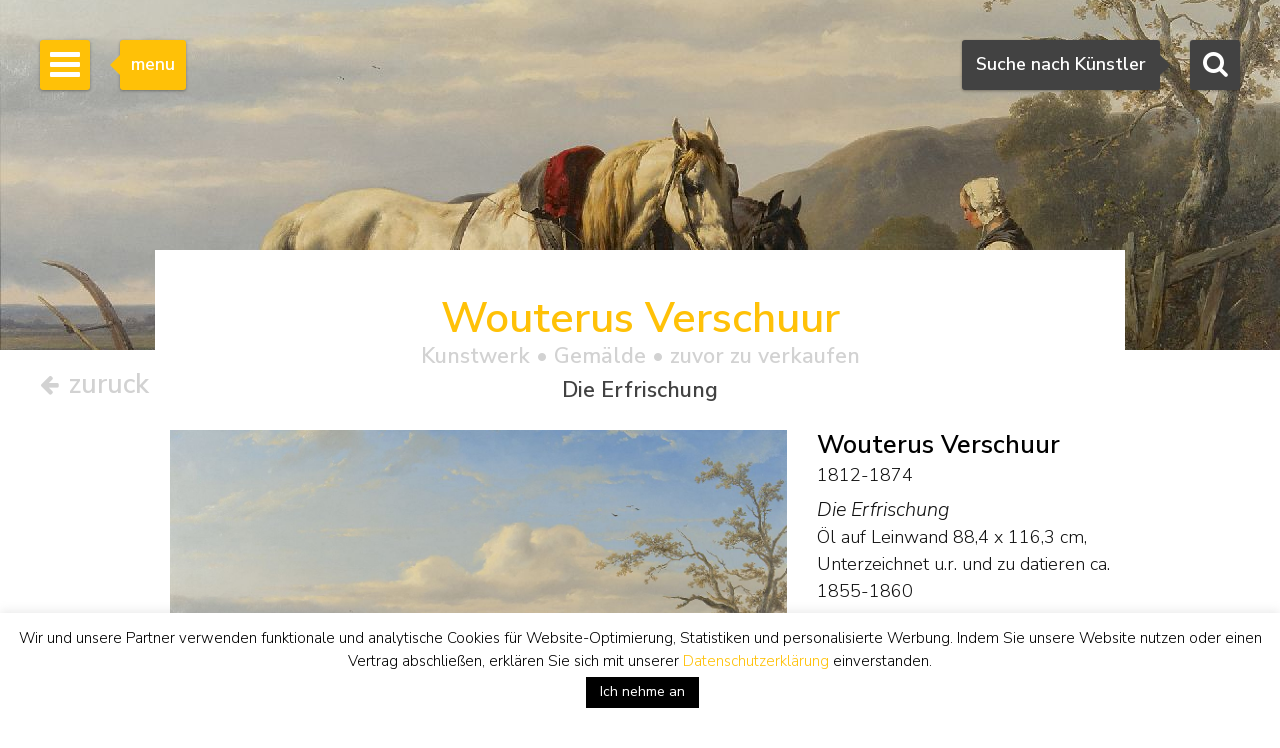

--- FILE ---
content_type: text/html; charset=UTF-8
request_url: https://www.simonis-buunk.de/kunst/wouterus-verschuur-gemaelde-die-erfrischung/18930/
body_size: 18836
content:

<!DOCTYPE HTML>
<html lang="de-DE"><!-- InstanceBegin template="/Templates/mainlayout.dwt.php" codeOutsideHTMLIsLocked="false" -->
<head>
<meta charset="UTF-8">
<meta http-equiv="X-UA-Compatible" content="IE=edge">
<!-- InstanceBeginEditable name="metaviewport" --><meta name="viewport" content="width=device-width, initial-scale=1"><!-- InstanceEndEditable -->
<!-- InstanceBeginEditable name="doctitle" -->
<title>Wouterus Verschuur | Gemälde Zuvor zum Verkauf | Die Erfrischung</title>
<meta name="description" property="description" content="Dieses Gem&auml;lde, Die Erfrischung, Öl auf Leinwand, des Malers Wouterus Verschuur wird zuvor zum Verkauf angeboten. Siehe Informationen, Biografie, Unterschrift, Preis und Wert des Kunstwerks des K&uuml;nstlers Verschuur W." />
<meta property="og:title" content="Wouterus Verschuur | Gemälde Zuvor zum Verkauf | Die Erfrischung" />
	<meta property="og:image" itemprop="image" content="https://www.simonis-buunk.nl/images/art/large/17695.jpg" />
    <meta property="og:image:url" content="https://www.simonis-buunk.nl/images/art/large/17695.jpg" />
    <meta property="og:image:secure_url" content="https://www.simonis-buunk.nl/images/art/large/17695.jpg" />
    <meta property="og:image:type" content="image/jpeg" />
    <meta property="og:locale" content="de_DE" /><meta property="og:locale:alternate" content="nl_NL" /><meta property="og:locale:alternate" content="en_GB" /><meta property="og:image:alt" content="Wouterus Verschuur | Gemälde Zuvor zum Verkauf | Die Erfrischung" />
<meta property="og:url" content="https://www.simonis-buunk.de/kunst/wouterus-verschuur-gemaelde-die-erfrischung/18930/" />
<meta property="og:description" content="Dieses Gem&auml;lde, Die Erfrischung, Öl auf Leinwand, des Malers Wouterus Verschuur wird zuvor zum Verkauf angeboten. Siehe Informationen, Biografie, Unterschrift, Preis und Wert des Kunstwerks des K&uuml;nstlers Verschuur W." />	
<meta property="fb:app_id" content="1831740693788701" />
<meta property="og:type" content="product"><meta property="og:availability" content="out of stock"><meta property="product:availability" content="out of stock"><link rel="canonical" href="https://www.simonis-buunk.de/kunst/wouterus-verschuur-gemaelde-die-erfrischung/18930/" />
<link rel="alternate" hreflang="nl" href="https://www.simonis-buunk.nl/kunstwerk/wouterus-verschuur-schilderij-de-verfrissing/18930/" />
<link rel="alternate" hreflang="de" href="https://www.simonis-buunk.de/kunst/wouterus-verschuur-gemaelde-die-erfrischung/18930/" />
<link rel="alternate" hreflang="en" href="https://www.simonis-buunk.com/artwork/wouterus-verschuur-painting-the-refreshment/18930/" />

<!-- InstanceEndEditable -->
<link href="/wp-content/themes/senb/css/bootstrap-custom.min.css" rel="stylesheet">
<link href="/wp-content/themes/senb/style.css?ver=1.5.1" rel="stylesheet" type="text/css">
<!--[if lt IE 9]>
      <script src="https://oss.maxcdn.com/html5shiv/3.7.2/html5shiv.min.js"></script>
      <script src="https://oss.maxcdn.com/respond/1.4.2/respond.min.js"></script>
    <![endif]-->
    <!-- font awesome -->
<!--<link rel="stylesheet" href="https://maxcdn.bootstrapcdn.com/font-awesome/4.4.0/css/font-awesome.min.css">-->
<meta name='robots' content='index, follow, max-image-preview:large, max-snippet:-1, max-video-preview:-1' />

	<!-- This site is optimized with the Yoast SEO plugin v26.6 - https://yoast.com/wordpress/plugins/seo/ -->
	<!-- / Yoast SEO plugin. -->


<link rel='dns-prefetch' href='//www.simonis-buunk.nl' />
<style id='wp-img-auto-sizes-contain-inline-css' type='text/css'>
img:is([sizes=auto i],[sizes^="auto," i]){contain-intrinsic-size:3000px 1500px}
/*# sourceURL=wp-img-auto-sizes-contain-inline-css */
</style>
<link rel='stylesheet' id='wp-block-library-css' href='https://www.simonis-buunk.de/wp-includes/css/dist/block-library/style.min.css?ver=1089aeb07580637dfea7aca03341405a' type='text/css' media='all' />
<style id='global-styles-inline-css' type='text/css'>
:root{--wp--preset--aspect-ratio--square: 1;--wp--preset--aspect-ratio--4-3: 4/3;--wp--preset--aspect-ratio--3-4: 3/4;--wp--preset--aspect-ratio--3-2: 3/2;--wp--preset--aspect-ratio--2-3: 2/3;--wp--preset--aspect-ratio--16-9: 16/9;--wp--preset--aspect-ratio--9-16: 9/16;--wp--preset--color--black: #000000;--wp--preset--color--cyan-bluish-gray: #abb8c3;--wp--preset--color--white: #ffffff;--wp--preset--color--pale-pink: #f78da7;--wp--preset--color--vivid-red: #cf2e2e;--wp--preset--color--luminous-vivid-orange: #ff6900;--wp--preset--color--luminous-vivid-amber: #fcb900;--wp--preset--color--light-green-cyan: #7bdcb5;--wp--preset--color--vivid-green-cyan: #00d084;--wp--preset--color--pale-cyan-blue: #8ed1fc;--wp--preset--color--vivid-cyan-blue: #0693e3;--wp--preset--color--vivid-purple: #9b51e0;--wp--preset--gradient--vivid-cyan-blue-to-vivid-purple: linear-gradient(135deg,rgb(6,147,227) 0%,rgb(155,81,224) 100%);--wp--preset--gradient--light-green-cyan-to-vivid-green-cyan: linear-gradient(135deg,rgb(122,220,180) 0%,rgb(0,208,130) 100%);--wp--preset--gradient--luminous-vivid-amber-to-luminous-vivid-orange: linear-gradient(135deg,rgb(252,185,0) 0%,rgb(255,105,0) 100%);--wp--preset--gradient--luminous-vivid-orange-to-vivid-red: linear-gradient(135deg,rgb(255,105,0) 0%,rgb(207,46,46) 100%);--wp--preset--gradient--very-light-gray-to-cyan-bluish-gray: linear-gradient(135deg,rgb(238,238,238) 0%,rgb(169,184,195) 100%);--wp--preset--gradient--cool-to-warm-spectrum: linear-gradient(135deg,rgb(74,234,220) 0%,rgb(151,120,209) 20%,rgb(207,42,186) 40%,rgb(238,44,130) 60%,rgb(251,105,98) 80%,rgb(254,248,76) 100%);--wp--preset--gradient--blush-light-purple: linear-gradient(135deg,rgb(255,206,236) 0%,rgb(152,150,240) 100%);--wp--preset--gradient--blush-bordeaux: linear-gradient(135deg,rgb(254,205,165) 0%,rgb(254,45,45) 50%,rgb(107,0,62) 100%);--wp--preset--gradient--luminous-dusk: linear-gradient(135deg,rgb(255,203,112) 0%,rgb(199,81,192) 50%,rgb(65,88,208) 100%);--wp--preset--gradient--pale-ocean: linear-gradient(135deg,rgb(255,245,203) 0%,rgb(182,227,212) 50%,rgb(51,167,181) 100%);--wp--preset--gradient--electric-grass: linear-gradient(135deg,rgb(202,248,128) 0%,rgb(113,206,126) 100%);--wp--preset--gradient--midnight: linear-gradient(135deg,rgb(2,3,129) 0%,rgb(40,116,252) 100%);--wp--preset--font-size--small: 13px;--wp--preset--font-size--medium: 20px;--wp--preset--font-size--large: 36px;--wp--preset--font-size--x-large: 42px;--wp--preset--spacing--20: 0.44rem;--wp--preset--spacing--30: 0.67rem;--wp--preset--spacing--40: 1rem;--wp--preset--spacing--50: 1.5rem;--wp--preset--spacing--60: 2.25rem;--wp--preset--spacing--70: 3.38rem;--wp--preset--spacing--80: 5.06rem;--wp--preset--shadow--natural: 6px 6px 9px rgba(0, 0, 0, 0.2);--wp--preset--shadow--deep: 12px 12px 50px rgba(0, 0, 0, 0.4);--wp--preset--shadow--sharp: 6px 6px 0px rgba(0, 0, 0, 0.2);--wp--preset--shadow--outlined: 6px 6px 0px -3px rgb(255, 255, 255), 6px 6px rgb(0, 0, 0);--wp--preset--shadow--crisp: 6px 6px 0px rgb(0, 0, 0);}:where(.is-layout-flex){gap: 0.5em;}:where(.is-layout-grid){gap: 0.5em;}body .is-layout-flex{display: flex;}.is-layout-flex{flex-wrap: wrap;align-items: center;}.is-layout-flex > :is(*, div){margin: 0;}body .is-layout-grid{display: grid;}.is-layout-grid > :is(*, div){margin: 0;}:where(.wp-block-columns.is-layout-flex){gap: 2em;}:where(.wp-block-columns.is-layout-grid){gap: 2em;}:where(.wp-block-post-template.is-layout-flex){gap: 1.25em;}:where(.wp-block-post-template.is-layout-grid){gap: 1.25em;}.has-black-color{color: var(--wp--preset--color--black) !important;}.has-cyan-bluish-gray-color{color: var(--wp--preset--color--cyan-bluish-gray) !important;}.has-white-color{color: var(--wp--preset--color--white) !important;}.has-pale-pink-color{color: var(--wp--preset--color--pale-pink) !important;}.has-vivid-red-color{color: var(--wp--preset--color--vivid-red) !important;}.has-luminous-vivid-orange-color{color: var(--wp--preset--color--luminous-vivid-orange) !important;}.has-luminous-vivid-amber-color{color: var(--wp--preset--color--luminous-vivid-amber) !important;}.has-light-green-cyan-color{color: var(--wp--preset--color--light-green-cyan) !important;}.has-vivid-green-cyan-color{color: var(--wp--preset--color--vivid-green-cyan) !important;}.has-pale-cyan-blue-color{color: var(--wp--preset--color--pale-cyan-blue) !important;}.has-vivid-cyan-blue-color{color: var(--wp--preset--color--vivid-cyan-blue) !important;}.has-vivid-purple-color{color: var(--wp--preset--color--vivid-purple) !important;}.has-black-background-color{background-color: var(--wp--preset--color--black) !important;}.has-cyan-bluish-gray-background-color{background-color: var(--wp--preset--color--cyan-bluish-gray) !important;}.has-white-background-color{background-color: var(--wp--preset--color--white) !important;}.has-pale-pink-background-color{background-color: var(--wp--preset--color--pale-pink) !important;}.has-vivid-red-background-color{background-color: var(--wp--preset--color--vivid-red) !important;}.has-luminous-vivid-orange-background-color{background-color: var(--wp--preset--color--luminous-vivid-orange) !important;}.has-luminous-vivid-amber-background-color{background-color: var(--wp--preset--color--luminous-vivid-amber) !important;}.has-light-green-cyan-background-color{background-color: var(--wp--preset--color--light-green-cyan) !important;}.has-vivid-green-cyan-background-color{background-color: var(--wp--preset--color--vivid-green-cyan) !important;}.has-pale-cyan-blue-background-color{background-color: var(--wp--preset--color--pale-cyan-blue) !important;}.has-vivid-cyan-blue-background-color{background-color: var(--wp--preset--color--vivid-cyan-blue) !important;}.has-vivid-purple-background-color{background-color: var(--wp--preset--color--vivid-purple) !important;}.has-black-border-color{border-color: var(--wp--preset--color--black) !important;}.has-cyan-bluish-gray-border-color{border-color: var(--wp--preset--color--cyan-bluish-gray) !important;}.has-white-border-color{border-color: var(--wp--preset--color--white) !important;}.has-pale-pink-border-color{border-color: var(--wp--preset--color--pale-pink) !important;}.has-vivid-red-border-color{border-color: var(--wp--preset--color--vivid-red) !important;}.has-luminous-vivid-orange-border-color{border-color: var(--wp--preset--color--luminous-vivid-orange) !important;}.has-luminous-vivid-amber-border-color{border-color: var(--wp--preset--color--luminous-vivid-amber) !important;}.has-light-green-cyan-border-color{border-color: var(--wp--preset--color--light-green-cyan) !important;}.has-vivid-green-cyan-border-color{border-color: var(--wp--preset--color--vivid-green-cyan) !important;}.has-pale-cyan-blue-border-color{border-color: var(--wp--preset--color--pale-cyan-blue) !important;}.has-vivid-cyan-blue-border-color{border-color: var(--wp--preset--color--vivid-cyan-blue) !important;}.has-vivid-purple-border-color{border-color: var(--wp--preset--color--vivid-purple) !important;}.has-vivid-cyan-blue-to-vivid-purple-gradient-background{background: var(--wp--preset--gradient--vivid-cyan-blue-to-vivid-purple) !important;}.has-light-green-cyan-to-vivid-green-cyan-gradient-background{background: var(--wp--preset--gradient--light-green-cyan-to-vivid-green-cyan) !important;}.has-luminous-vivid-amber-to-luminous-vivid-orange-gradient-background{background: var(--wp--preset--gradient--luminous-vivid-amber-to-luminous-vivid-orange) !important;}.has-luminous-vivid-orange-to-vivid-red-gradient-background{background: var(--wp--preset--gradient--luminous-vivid-orange-to-vivid-red) !important;}.has-very-light-gray-to-cyan-bluish-gray-gradient-background{background: var(--wp--preset--gradient--very-light-gray-to-cyan-bluish-gray) !important;}.has-cool-to-warm-spectrum-gradient-background{background: var(--wp--preset--gradient--cool-to-warm-spectrum) !important;}.has-blush-light-purple-gradient-background{background: var(--wp--preset--gradient--blush-light-purple) !important;}.has-blush-bordeaux-gradient-background{background: var(--wp--preset--gradient--blush-bordeaux) !important;}.has-luminous-dusk-gradient-background{background: var(--wp--preset--gradient--luminous-dusk) !important;}.has-pale-ocean-gradient-background{background: var(--wp--preset--gradient--pale-ocean) !important;}.has-electric-grass-gradient-background{background: var(--wp--preset--gradient--electric-grass) !important;}.has-midnight-gradient-background{background: var(--wp--preset--gradient--midnight) !important;}.has-small-font-size{font-size: var(--wp--preset--font-size--small) !important;}.has-medium-font-size{font-size: var(--wp--preset--font-size--medium) !important;}.has-large-font-size{font-size: var(--wp--preset--font-size--large) !important;}.has-x-large-font-size{font-size: var(--wp--preset--font-size--x-large) !important;}
/*# sourceURL=global-styles-inline-css */
</style>

<style id='classic-theme-styles-inline-css' type='text/css'>
/*! This file is auto-generated */
.wp-block-button__link{color:#fff;background-color:#32373c;border-radius:9999px;box-shadow:none;text-decoration:none;padding:calc(.667em + 2px) calc(1.333em + 2px);font-size:1.125em}.wp-block-file__button{background:#32373c;color:#fff;text-decoration:none}
/*# sourceURL=/wp-includes/css/classic-themes.min.css */
</style>
<link rel='stylesheet' id='contact-form-7-css' href='https://www.simonis-buunk.de/wp-content/plugins/contact-form-7/includes/css/styles.css?ver=6.1.4' type='text/css' media='all' />
<link rel='stylesheet' id='cookie-law-info-css' href='https://www.simonis-buunk.de/wp-content/plugins/cookie-law-info/legacy/public/css/cookie-law-info-public.css?ver=3.3.8' type='text/css' media='all' />
<link rel='stylesheet' id='cookie-law-info-gdpr-css' href='https://www.simonis-buunk.de/wp-content/plugins/cookie-law-info/legacy/public/css/cookie-law-info-gdpr.css?ver=3.3.8' type='text/css' media='all' />
<link rel='stylesheet' id='dflip-style-css' href='https://www.simonis-buunk.de/wp-content/plugins/3d-flipbook-dflip-lite/assets/css/dflip.min.css?ver=2.4.20' type='text/css' media='all' />
<script type="text/javascript" id="wpml-cookie-js-extra">
/* <![CDATA[ */
var wpml_cookies = {"wp-wpml_current_language":{"value":"de","expires":1,"path":"/"}};
var wpml_cookies = {"wp-wpml_current_language":{"value":"de","expires":1,"path":"/"}};
//# sourceURL=wpml-cookie-js-extra
/* ]]> */
</script>
<script type="text/javascript" src="https://www.simonis-buunk.de/wp-content/plugins/sitepress-multilingual-cms/res/js/cookies/language-cookie.js?ver=486900" id="wpml-cookie-js" defer="defer" data-wp-strategy="defer"></script>
<script type="text/javascript" src="https://www.simonis-buunk.de/wp-includes/js/jquery/jquery.min.js?ver=3.7.1" id="jquery-core-js"></script>
<script type="text/javascript" src="https://www.simonis-buunk.de/wp-includes/js/jquery/jquery-migrate.min.js?ver=3.4.1" id="jquery-migrate-js"></script>
<script type="text/javascript" id="cookie-law-info-js-extra">
/* <![CDATA[ */
var Cli_Data = {"nn_cookie_ids":[],"cookielist":[],"non_necessary_cookies":[],"ccpaEnabled":"","ccpaRegionBased":"","ccpaBarEnabled":"","strictlyEnabled":["necessary","obligatoire"],"ccpaType":"gdpr","js_blocking":"1","custom_integration":"","triggerDomRefresh":"","secure_cookies":""};
var cli_cookiebar_settings = {"animate_speed_hide":"500","animate_speed_show":"500","background":"#fff","border":"#444","border_on":"","button_1_button_colour":"#000","button_1_button_hover":"#000000","button_1_link_colour":"#fff","button_1_as_button":"1","button_1_new_win":"","button_2_button_colour":"#333","button_2_button_hover":"#292929","button_2_link_colour":"#dd9933","button_2_as_button":"","button_2_hidebar":"","button_3_button_colour":"#000","button_3_button_hover":"#000000","button_3_link_colour":"#fff","button_3_as_button":"1","button_3_new_win":"","button_4_button_colour":"#000","button_4_button_hover":"#000000","button_4_link_colour":"#fff","button_4_as_button":"1","button_7_button_colour":"#61a229","button_7_button_hover":"#4e8221","button_7_link_colour":"#fff","button_7_as_button":"1","button_7_new_win":"","font_family":"inherit","header_fix":"","notify_animate_hide":"1","notify_animate_show":"","notify_div_id":"#cookie-law-info-bar","notify_position_horizontal":"right","notify_position_vertical":"bottom","scroll_close":"","scroll_close_reload":"","accept_close_reload":"","reject_close_reload":"","showagain_tab":"","showagain_background":"#fff","showagain_border":"#000","showagain_div_id":"#cookie-law-info-again","showagain_x_position":"100px","text":"#000","show_once_yn":"","show_once":"10000","logging_on":"","as_popup":"","popup_overlay":"1","bar_heading_text":"","cookie_bar_as":"banner","popup_showagain_position":"bottom-right","widget_position":"left"};
var log_object = {"ajax_url":"https://www.simonis-buunk.de/wp-admin/admin-ajax.php"};
//# sourceURL=cookie-law-info-js-extra
/* ]]> */
</script>
<script type="text/javascript" src="https://www.simonis-buunk.de/wp-content/plugins/cookie-law-info/legacy/public/js/cookie-law-info-public.js?ver=3.3.8" id="cookie-law-info-js"></script>
<script type="text/javascript" src="https://www.simonis-buunk.de/wp-content/plugins/sitepress-multilingual-cms/templates/language-switchers/legacy-dropdown/script.min.js?ver=1" id="wpml-legacy-dropdown-0-js"></script>
<script type="text/javascript" id="wpml-xdomain-data-js-extra">
/* <![CDATA[ */
var wpml_xdomain_data = {"css_selector":"wpml-ls-item","ajax_url":"https://www.simonis-buunk.de/wp-admin/admin-ajax.php","current_lang":"de","_nonce":"8ecf87d542"};
//# sourceURL=wpml-xdomain-data-js-extra
/* ]]> */
</script>
<script type="text/javascript" src="https://www.simonis-buunk.de/wp-content/plugins/sitepress-multilingual-cms/res/js/xdomain-data.js?ver=486900" id="wpml-xdomain-data-js" defer="defer" data-wp-strategy="defer"></script>
<link rel="icon" href="https://www.simonis-buunk.de/wp-content/uploads/2017/05/cropped-favicon_senb-32x32.png" sizes="32x32" />
<link rel="icon" href="https://www.simonis-buunk.de/wp-content/uploads/2017/05/cropped-favicon_senb-192x192.png" sizes="192x192" />
<link rel="apple-touch-icon" href="https://www.simonis-buunk.de/wp-content/uploads/2017/05/cropped-favicon_senb-180x180.png" />
<meta name="msapplication-TileImage" content="https://www.simonis-buunk.de/wp-content/uploads/2017/05/cropped-favicon_senb-270x270.png" />
<meta name="google-site-verification" content="phCsNE9DALu5XAq9BnwbUOKSN-ZSCcIaUwCzwnSF7nc" /><meta property="og:site_name" content="Simonis & Buunk" />
<!-- InstanceBeginEditable name="extra_head" -->
    <link rel="stylesheet" type="text/css" href="/wp-content/themes/senb/js/slick.css"/>
	<link rel="stylesheet" type="text/css" href="/wp-content/themes/senb/js/slick-theme.css"/>
	<link rel="stylesheet" type="text/css" href="/wp-content/themes/senb/js/slick-lightbox.css"/>
	<style type="text/css">
		.slick-prev {
		  cursor:pointer;
		  z-index:9999;
		}
		.slick-next {
		  cursor:pointer;
		  z-index:9999;
		}
	</style>
	<script src="https://kit.fontawesome.com/d82c241269.js" crossorigin="anonymous"></script>
<!-- InstanceEndEditable -->
<link rel='stylesheet' id='select2css-css' href='https://cdnjs.cloudflare.com/ajax/libs/select2/4.0.9/css/select2.min.css?ver=1.0' type='text/css' media='all' />
</head>
<body itemscope="itemscope" itemtype="https://schema.org/WebPage">
<!-- Google tag (gtag.js) -->
<script async src="https://www.googletagmanager.com/gtag/js?id=G-GGQTHM4LDN"></script>
<script>
	window.dataLayer = window.dataLayer || [];
	function gtag(){dataLayer.push(arguments);}
	gtag('js', new Date());

	gtag('config', 'G-GGQTHM4LDN');
	gtag('config', 'AW-1052905008');
</script>
<script>
  (function(i,s,o,g,r,a,m){i['GoogleAnalyticsObject']=r;i[r]=i[r]||function(){
  (i[r].q=i[r].q||[]).push(arguments)},i[r].l=1*new Date();a=s.createElement(o),
  m=s.getElementsByTagName(o)[0];a.async=1;a.src=g;m.parentNode.insertBefore(a,m)
  })(window,document,'script','https://www.google-analytics.com/analytics.js','ga');

  ga('create', 'UA-4655916-1', 'auto');
  ga('send', 'pageview');

</script>
		<!-- Searchbox dekstop -->
    <div class="searchbox hidden-xs">
        <form class="searchbox-form" method="get" action="/" name="testform">
            <label for="sbf" class="sr-only">
            	Suchen            </label>
            
            <!-- select 2 -->
			<select multiple="multiple" class="painter searchbox-field" name="artist" lang="de"></select>

            
        </form>
        <!-- Search button desktop -->
        <button class="searchbox-button"><i class="fa fa-search"></i></button>
    </div>

    <!-- Searchbox tooltip -->
    <div class="searchbox-balloon">
        Suche nach K&uuml;nstler    </div>

    <!-- Searchbutton mobiel -->
    <div class="searchbox-mobile visible-xs">
        <button class="searchbox-button"><i class="fa fa-search"></i></button>
    </div>

    <!-- Searchbox mobiel -->
    <div class="searchbox-field-mobile container">
        <div class="row">
            <div class="col-xs-9">
                <form method="get" action="/" name="testform">
                    <i class="fa fa-search mobile-search-icon"></i>
					<div class="mobile-search-loader"></div>
                    <!-- select 2 -->
					<select multiple="multiple" class="painter-mobile mobile-search-input" name="artist" lang="de"></select>
                </form>
            </div>
            <div class="col-xs-3">
                <span class="cancle-mobile-search">Sluit</span>
            </div>
        </div>
    </div>

	<!-- Sidebar menu hamburger -->
    <div class="sidebar-toggle">
        <span class="bar"></span>
        <span class="bar"></span>
        <span class="bar"></span>
    </div>
    
    <!-- Sidebar menu tooltip -->
    <div class="sidebar-balloon">
        menu
    </div>

	<!-- Sidebar -->
    <div class="sidebar" role="navigation" itemscope itemtype="http://schema.org/SiteNavigationElement">
        <div class="sidebar-logo" itemscope itemtype="http://schema.org/Organization">
            <a itemprop="url" href="https://www.simonis-buunk.de"><img itemprop="logo" src="/wp-content/themes/senb/images/logo.png" alt="Simonis & Buunk"></a>
        </div>
        <div class="sidebar-mobile-close visible-xs">
            <a itemprop="url" href="https://www.simonis-buunk.de"><img itemprop="logo" src="/wp-content/themes/senb/images/logo.png" alt="Simonis & Buunk"></a>
            <span>Sluit menu <i class="fa fa-times"></i></span>
        </div>        
        <ul id="sb-menu" class="sidebar-list-first"><li class=""><a title="Niederländische Kunstgalerie Simonis &#038; Buunk | Hochwertige Gemälde, Aquarelle, Zeichnungen und Skulpturen, die von namhaften Künstlern und Künstlern des 18., 19. und 20. Jahrhunderts zum Verkauf angeboten werden." href="https://www.simonis-buunk.de/">Home</a></li>
<li class=""><a title="Simonis &#038; Buunk Kunsthandel | Über uns | Informationen, Geschichte, Öffnungszeiten unserer Kunstgalerie in Ede." href="https://www.simonis-buunk.de/selbstportraet/">Selbstporträt</a></li>
<li class="has-second-list"><a title="Alle Ölgemälde auf Leinwand und Tafel,  Skulpturen, Statuen, Aquarelle, Zeichnungen, Grafiken, Lithographien, Lithographien, Linolschnitte, Holzschnitte, Radierungen, Gouachen, Arbeiten mit Pinsel, Tusche, Bleistift, Stift und (Wachs-) Kreide auf Papier und Kunstgegenstände aus der Sammlung von Kunstgegenständen, die zum Verkauf angeboten werden." href="/sammlung/">Sammlung <b class="caret"></b></a>
<ul class="sidebar-list-second">
	<li class=""><a title="Alle Ölgemälde auf Leinwand und Tafel,  Skulpturen, Statuen, Aquarelle, Zeichnungen, Grafiken, Lithographien, Lithographien, Linolschnitte, Holzschnitte, Radierungen, Gouachen, Arbeiten mit Pinsel, Tusche, Bleistift, Stift und (Wachs-) Kreide auf Papier und Kunstgegenstände aus der Sammlung von Kunstgegenständen, die zum Verkauf angeboten werden." href="/sammlung/">alle Kunstwerke</a></li>
	<li class=""><a title="Alle Maler, Aquarelle, Zeichner, Bildhauer und Künstler aus den Niederlanden, Frankreich, Deutschland, England und Belgien des 18., 19. und 20. Jahrhunderts mit Kunst, die zum Verkauf angeboten werden." href="https://www.simonis-buunk.de/kuenstler/">Künstler</a></li>
	<li class=""><a title="Alle niederländischen, deutschen und internationalen Kunstströmungen des 19. und 20. Jahrhunderts, darunter Goldenes Zeitalter/Alte Meister, Romantik, Den Haager Schule, Amsterdamer Schule, Impressionismus und Expressionismus." href="https://www.simonis-buunk.de/kunstbewegungen/">Kunstbewegungen</a></li>
	<li class=""><a title="Landschaft, Marine, Stillleben, Stadtansicht, Porträt, abstrakte Gemälde und andere Themen der Malerei" href="https://www.simonis-buunk.de/themen/">Themen</a></li>
	<li class=""><a title="Alle Gemälde und Kunstwerke, Öl auf Leinwand und Tafel aus der Sammlung der zum Verkauf angebotenen Kunstwerke." href="/sammlung/?material_id=1">Gemälde</a></li>
	<li class=""><a title="Alle Aquarelle, Zeichnungen, Grafiken, Lithographien, Lithographien, Linolschnitte, Holzschnitte, Radierungen, Gouachen, Arbeiten mit Pinsel, Tinte, Bleistift, Stift und (Wachs-) Kreide auf Papier und Kunstwerke aus der Sammlung der zum Verkauf angebotenen Kunstwerke." href="/sammlung/?material_id=2">Werke auf papier</a></li>
	<li class=""><a title="Alle Bilder, Skulpturen und Statuen aus patinierter Bronze, Holz, Marmor von Menschen und Tieren aus der Sammlung der zum Verkauf angebotenen Kunstwerke." href="/sammlung/?material_id=3">Skulpturen</a></li>
</ul>
</li>
<li class="has-second-list"><a title="Alle Ölgemälde auf Leinwand und Tafel,  Skulpturen, Statuen, Aquarelle, Zeichnungen, Grafiken, Lithographien, Lithographien, Linolschnitte, Holzschnitte, Radierungen, Gouachen, Arbeiten mit Pinsel, Tusche, Bleistift, Stift und (Wachs-) Kreide auf Papier und Kunstgegenstände aus der Sammlung von Kunstgegenständen, die zum Verkauf angeboten werden." href="/archiv/?archief=1">Archiv <b class="caret"></b></a>
<ul class="sidebar-list-second">
	<li class=""><a href="/archiv/?archief=1">alle Kunstwerke</a></li>
	<li class=""><a title="Alle Maler, Aquarellisten, Zeichner, Bildhauer und Künstler aus den Niederlanden, Frankreich, Deutschland, England und Belgien des 18., 19. und 20. Jahrhunderts mit Kunst, die zuvor zum Verkauf angeboten wurden." href="https://www.simonis-buunk.de/kuenstler-archiv/?archief=1">Künstler</a></li>
</ul>
</li>
<li class=""><a title="Alle niederländischen und internationalen Kunstbewegungen des 19. und 20. Jahrhunderts, einschließlich Goldenes Zeitalter / Alte Meister, Romantik, Die Haager Schule, Die Amsterdamer Schule, Impressionismus und Expressionismus." href="https://www.simonis-buunk.de/kalender/">Kalender</a></li>
<li class=""><a title="Kauf von Gemälden, Aquarellen, Zeichnungen, Skulpturen und anderen Kunstwerken: Echtheitsgarantie, Wertgutachten, Hauszustellung, Beratung, Börsenrecht, Kunsthistorische Dokumentation," href="https://www.simonis-buunk.de/kaufen/">Kaufen</a></li>
<li class=""><a title="Verkauf und Vermittlung: Gemälde, Aquarelle und hochwertige Skulpturen aus dem 18., 19. und 20. Jahrhundert." href="https://www.simonis-buunk.de/verkaufen/">Verkaufen</a></li>
<li class="has-second-list"><a href="https://www.simonis-buunk.de/restaurieren/">Restaurieren <b class="caret"></b></a>
<ul class="sidebar-list-second">
	<li class=""><a href="https://www.simonis-buunk.de/restaurieren/">Allgemein</a></li>
	<li class=""><a href="https://www.simonis-buunk.de/restaurieren/behandlungen/">Behandlungen</a></li>
	<li class=""><a href="https://www.simonis-buunk.de/restaurieren/beispiele/">Beispiele</a></li>
	<li class=""><a href="https://www.simonis-buunk.de/restaurieren/termin/">Termin</a></li>
</ul>
</li>
<li class=""><a href="https://www.simonis-buunk.de/publikationen/">Katalog</a></li>
<li class="has-second-list"><a href="https://www.simonis-buunk.de/leihgaben-aktuelles/">Museen <b class="caret"></b></a>
<ul class="sidebar-list-second">
	<li class=""><a href="https://www.simonis-buunk.de/leihgaben-aktuelles/">Leihgaben aktuelles</a></li>
	<li class=""><a href="https://www.simonis-buunk.de/leihgaben-zugesagt/">Leihgaben zugesagt</a></li>
	<li class=""><a href="https://www.simonis-buunk.de/leihgaben-archiv/">Leihgaben Archiv</a></li>
	<li class=""><a href="https://www.simonis-buunk.de/ankaufe/">Museum ankäufe</a></li>
</ul>
</li>
<li class=""><a href="https://www.simonis-buunk.de/kontakt/">Kontakt</a></li>
</ul><ul class="sidebar-list-first"><li class="language-flags"><a href="https://www.simonis-buunk.nl/kunstwerk/wouterus-verschuur-schilderij-de-verfrissing/18930/" class="language_nl">NL</a><a href=" https://www.simonis-buunk.com/artwork/wouterus-verschuur-painting-the-refreshment/18930/" class="language_gr">EN</a><a href=" https://www.simonis-buunk.de/kunst/wouterus-verschuur-gemaelde-die-erfrischung/18930/" class="language_gr hidden">DE</a></li></ul> 
    </div>

<!-- InstanceBeginEditable name="Content" --><!-- Page header -->
    		<div class="page-header" style="background-image: url('/images/art/medium/17695.jpg'); background-position:center center; background-size: cover;"></div>
	    <div class="art-nav-box detail-nav-box">
		<div class="terug-button">
							<a href="https://www.simonis-buunk.de">			
							<span>
					<i class="fa fa-arrow-left"></i>
					zuruck				 </span>
			 </a>
		</div>
	</div>
		<main class="container in-page-header artwork-detail-in-page-header" itemscope itemtype="http://schema.org/VisualArtwork">
		<div id="artwork-detail-heading">
            <h1 class="text-primary header-title h2">Wouterus Verschuur<span class="header-title-tag h4 artwork_specifications"> Kunstwerk &bull; <span itemprop="artform">Gemälde</span>  &bull; zuvor zu verkaufen</span> <span class="header-title-tag h4 artwork_header_title">Die Erfrischung</span></h1>        </div>
        <div class="row">
			<div class="col-xs-12 col-sm-8">
			<div class="schilderij-detail-slider-container"><div class="schilderij-detail-slider"><div class="schilderij-detail-image"><a href="/images/art/large/17695.jpg"><img class="sb_image artwork-detail-image" itemprop="image" src="/images/art/medium/17695.jpg" alt="Verschuur W.  | Wouterus Verschuur, Die Erfrischung, Öl auf Leinwand 88,4 x 116,3 cm, Unterzeichnet u.r. und zu datieren ca. 1855-1860" title="Verschuur W.  | Wouterus Verschuur, Die Erfrischung, Öl auf Leinwand 88,4 x 116,3 cm, Unterzeichnet u.r. und zu datieren ca. 1855-1860" data-zoom-image="/images/art/large/17695.jpg"/></a></div><div class="schilderij-detail-framed-image"><a href="/images/art/metlijst/large/17695.jpg"><img class="sb_image artwork-detail-image" itemprop="image" src="/images/art/metlijst/medium/17695.jpg" alt="Verschuur W.  | Wouterus Verschuur, Die Erfrischung, Öl auf Leinwand 88,4 x 116,3 cm, Unterzeichnet u.r. und zu datieren ca. 1855-1860" title="Verschuur W.  | Wouterus Verschuur, Die Erfrischung, Öl auf Leinwand 88,4 x 116,3 cm, Unterzeichnet u.r. und zu datieren ca. 1855-1860" data-zoom-image="/images/art/metlijst/large/17695.jpg"/></a></div></div><div class="licentie-container"><a href="/lizenz-cc-by-nc-nd/"><img class="licentie-image-cc-by-nc-nd" src="/wp-content/themes/senb/images/cc-by.svg" /></a></div></div>						</div>
			<div class="col-xs-12 col-sm-4">
                <span itemprop="creator" itemscope itemtype="http://schema.org/Person">
            		<h2 class="schilder-detail-naam" itemprop="name">Wouterus Verschuur</h2>
            		<h3 class="h4 schilder-detail-biografie hidden-sm hidden-md hidden-lg" itemprop="description">Amsterdam 1812-1874 Vorden</h3>
											<h3 class="h2 schilder-detail-biografie hidden-xs" itemprop="description">1812-1874</h3>
					            	</span>
				<p class="schilderij-details"><span itemprop="name" class="schilderij-detail-titel"><em>Die Erfrischung</em></span><br/><span itemprop="artMedium">Öl auf Leinwand</span> <span itemprop="height" itemscope itemtype="http://schema.org/QuantitativeValue"><span itemprop="value" content="88.4">88,4</span><meta itemprop="unitCode" content="CMT"></span> x <span itemprop="width" itemscope itemtype="http://schema.org/QuantitativeValue"><span itemprop="value" content="116.3">116,3</span><meta itemprop="unitCode" content="CMT"></span> cm, Unterzeichnet u.r. und <span>zu datieren ca. 1855-1860</span></p>
				<span><p class="schilderij_detail_tekoop">Dieses Gem&auml;lde stand zuvor zum Verkauf.</p></span>				<div class="reaction-form"><span id="sb-detail-tags-container"><h3 class="h4">Tags:</h3><a class="tag" href="/kuenstler/wouterus-verschuur/kunstwerke-zuvor-zu-verkaufen/1653/" title="Navigieren Sie zu aller Kunst Wouterus Verschuur. - Archiv - Simonis &amp; Buunk Art Kunsthandel">#Wouterus Verschuur</a>&nbsp;<a class="tag" href="/archiv/mat/gemaelde/1/" title="Navigieren Sie zu - Gemälde - Archiv - Simonis &amp; Buunk Kunsthandel">#Gemälde</a><a class="tag" href="/kunstbewegung/niederlaendische-romantik/kuenstler-kunstwerke-zu-verkaufen/1063/" title="Niederländische Romantik | Gem&auml;lde zu Verkaufen | K&uuml;nstler &amp; Kunstwerken | Gem&auml;lde zum Verkauf aus der Kunstbewegung Niederländische Romantik. Sehen Sie sich alle Maler und Kunstwerke dieses Kunststils an.">#Niederländische Romantik</a>&nbsp;<a class="tag" href="/kunstbewegung/romantik/kuenstler-kunstwerke-zu-verkaufen/1011/" title="Romantik | Gem&auml;lde zu Verkaufen | K&uuml;nstler &amp; Kunstwerken | Gemälde zum Verkauf aus der romantischen Kunstbewegung des 19. Jahrhunderts. Alle Bilder von Kunstwerken romantischer Maler und Künstler anzeigen.">#Romantik</a>&nbsp;<a class="tag" href="/thema/pferd/kuenstler-kunstwerke-gemaelde-zu-verkaufen/57/" title="Pferd Gem&auml;de zum Verkauf.Pferd Kunstwerke von alle Malern un K&uml;nstlern anzeigen und kaufen.">#Pferd</a>&nbsp;<a class="tag" href="/thema/tiere/kuenstler-kunstwerke-gemaelde-zu-verkaufen/2/" title="Tiere Gem&auml;de zum Verkauf.Tiere Kunstwerke von alle Malern un K&uml;nstlern anzeigen und kaufen.">#Tiere</a>&nbsp;</span></div>			</div>
		</div> 
		<div class="row hidden-xs desktop-extra-schilderij-detail">
			<div class="col-xs-12">
                				<hr/>
				<span>
            		<h2 class="h2 schilder-detail-naam">Wouterus Verschuur</h2>
            		<h3 class="h4 schilder-detail-biografie ">Amsterdam 1812-1874 Vorden</h3>
            	</span>
				<p class="schilderij-details"><span itemprop="name" class="schilderij-detail-titel"><em>Die Erfrischung</em></span><br/><span itemprop="artMedium">Öl auf Leinwand</span> <span itemprop="height" itemscope itemtype="http://schema.org/QuantitativeValue"><span itemprop="value" content="88.4">88,4</span><meta itemprop="unitCode" content="CMT"></span> x <span itemprop="width" itemscope itemtype="http://schema.org/QuantitativeValue"><span itemprop="value" content="116.3">116,3</span><meta itemprop="unitCode" content="CMT"></span> cm, Unterzeichnet u.r. und <span>zu datieren ca. 1855-1860</span></p>
			</div>
		</div>
				<div class="row" id="schilderij-detail-attributen-wrapper">
			<div class="col-xs-12">
				<div class="extra-detail-container"><span class="description-title">Herkunft: </span> <span class="description-text">part. bezit Frankrijk. </span></div><div class="extra-detail-container"><span class="description-title">Ausgestellt: </span><span class="description-text">vermoedelijk: Den Haag, 'Tentoonstelling van Levende Meesters', 1957, cat.nr. 647 (als 'Een ploeg met paarden en figuren'). </span></div>			</div>
		</div>
						<div class="row">
			<div class="col-xs-12" itemprop="text" id="schilderij-detail-verhaal-wrapper">
				<p class="schilderij-verhaal-text text-col-2">Wouterus Verschuur war zu seiner Zeit schon berühmt als Pferdemaler. Von seinem Lehrmeister, dem Viehmaler P.G. van Os, lernte er den Bau und Bewegungen von Pferden bis zur Perfektion aufzuzeichnen. Als richtiger Romantiker interessierte er sich auch für ihren Charakter. So malte er starke Bauernpferde im Stall, schwanke Reitpferde beim Ritt in der Nachmittagssonne und energische Geschirrpferde. Verschuur war auch ein geschickter Hundemaler. Diese Tiere kommen auf den meisten seiner Gemälde vor. Zwischen 1858 und 1868 wohnte der Maler in Haarlem, wo er Anton Mauve unterrichtete. Auch war er lehrmeister seines Sohnes Wouterus jr. ,der sich ebenso spezialisierte auf Pferde.</p>
                <div class="schilderij-verhaal-copyright-wrapper">&copy; Simonis &amp; Buunk</div>
			</div>
		</div>
				<div id="visualtagcontainer"><div class="row"><div class="col-xs-6 col-md-4 col-lg-2 sb_tag_painting_column"><a href="/kuenstler/wouterus-verschuur/kunstwerke-zu-verkaufen/1653/" class="artist-overview-link"><div class="sb_tag_painting_container"><div class="sb_tag_painting_image" style="background-image:url(/images/art/thumbnail/22460.jpg); border-radius:50%;"></div><div class="sb_tag_description_wrapper text-center">Wouterus Verschuur</div></div></a></div><div class="col-xs-6 col-md-4 col-lg-2 sb_tag_painting_column"><a href="/kunstbewegung/niederlaendische-romantik/kuenstler-kunstwerke-zu-verkaufen/1063/" class="artist-overview-link"><div class="sb_tag_painting_container"><div class="sb_tag_painting_image" style="background-image:url(/images/art/thumbnail/22422.jpg);"></div><div class="sb_tag_description_wrapper text-center">Niederländische Romantik</div></div></a></div><div class="col-xs-6 col-md-4 col-lg-2 sb_tag_painting_column"><a href="/kunstbewegung/romantik/kuenstler-kunstwerke-zu-verkaufen/1011/" class="artist-overview-link"><div class="sb_tag_painting_container"><div class="sb_tag_painting_image" style="background-image:url(/images/art/thumbnail/27309.jpg);"></div><div class="sb_tag_description_wrapper text-center">Romantik</div></div></a></div><div class="col-xs-6 col-md-4 col-lg-2 sb_tag_painting_column"><a href="/thema/pferd/kuenstler-kunstwerke-gemaelde-zu-verkaufen/57/" class="artist-overview-link"><div class="sb_tag_painting_container"><div class="sb_tag_painting_image" style="background-image:url(/images/art/thumbnail/11032.jpg);"></div><div class="sb_tag_description_wrapper text-center">Pferd</div></div></a></div><div class="col-xs-6 col-md-4 col-lg-2 sb_tag_painting_column"><a href="/thema/tiere/kuenstler-kunstwerke-gemaelde-zu-verkaufen/2/" class="artist-overview-link"><div class="sb_tag_painting_container"><div class="sb_tag_painting_image" style="background-image:url(/images/art/thumbnail/16048.jpg);"></div><div class="sb_tag_description_wrapper text-center">Tiere</div></div></a></div></div></div>								<div class="row">
				<div class="col-xs-12"><hr/></div>
			</div>
				</main>
	<script type="application/ld+json">{"@context": "http://schema.org/","@type": "Product","sku": "18930","name": "Wouterus Verschuur | Gem\u00e4lde Zuvor zum Verkauf | Die Erfrischung","description": "Dieses Gem&auml;lde, Die Erfrischung, \u00d6l auf Leinwand, des Malers Wouterus Verschuur wird zuvor zum Verkauf angeboten. Siehe Informationen, Biografie, Unterschrift, Preis und Wert des Kunstwerks des K&uuml;nstlers Verschuur W.","url": "https://www.simonis-buunk.de/kunst/wouterus-verschuur-gemaelde-die-erfrischung/18930/","image":["https://www.simonis-buunk.de/images/art/large/17695.jpg","https://www.simonis-buunk.de/images/art/metlijst/large/17695.jpg"],"brand": {"@type": "Organization","Name": "Kunsthandel Simonis & Buunk","legalName":["Simonis & Buunk Kunsthandel BV","Simonis & Buunk Collectie BV","Simonis & Buunk Collectie I CV","Simonis & Buunk Collectie II CV","Simonis & Buunk Collectie III CV","Simonis & Buunk Restauratoren sinds 1927","Koekkoek Documentatie Stichting","Schelfhout Documentatie Stichting"],"url": "https://www.simonis-buunk.de","Address": [{"@type": "PostalAddress","streetAddress": "Notaris Fischerstraat 30","addressCountry": "NL","addressLocality": "Ede","addressRegion": "Gelderland","name": "Die Salons des 19. Jahrhunderts","description": "Im Gebäude an der Notaris Fischerstraat 30 in Ede hat unser Kunsthandel angefangen. Es ist damit unser ältestes Gebäude. Mit antiken Parkettböden und Vertäfelungen aus Eichenholz strahlt das Innere des Gebäudes die Atmosphäre eines Kunsthandels um 1900 aus. Die Besucher finden die Ruhe und Harmonie vergangener Zeiten in den Gemälden holländischer Romantiker und Impressionisten der Haager, Larener und Leidener Schule zurück. Möbel und Lampen aus der Zeit des Art Deco und der Amsterdamer Schule, die aus der Privatsammlung von Frank Buunk und Mariëtte Simonis stammen, bilden einen passenden Rahmen für die Gemälde und Skulpturen, die von Künstlern des 19. Jahrhunderts stammen.","hoursAvailable": [{"@type": "OpeningHoursSpecification","dayOfWeek" : ["Tuesday","Wednesday","Thursday","Friday","Saturday"],"opens": "11.00","closes": "17.00"}]},{"@type": "PostalAddress","streetAddress": "Notaris Fischerstraat 19","addressCountry": "NL","addressLocality": "Ede","addressRegion": "Gelderland","name": "Die Galerie des 20. Jahrhunderts","description": "Ein strenges Design, großzügige Räume und viel Licht, so sieht die Innenausstattung des Gebäudes an der Notaris Fischerstraat 19 aus, wo die Sammlung holländischer realistischer Werke und abstrakter Kunst aus der Nachkriegszeit des 20. Jahrhunderts untergebracht worden ist. Hier sind unter anderem Werke von Karel Appel und Corneille, der Künstlergruppe Amsterdamer Limburger und von den Künstlern der Nul-Bewegung zu finden. Das im zeitgenössischen Stil erbaute Gebäude, das 1999 eröffnet wurde, eignet sich in besonderer Weise für die Präsentation der Kunst des 20. Jahrhunderts. Das strenge Design und die primären Farben der Künstlerbewegung De Stijl bildeten die Inspirationsquelle für die Architektur und Farbgestaltung des Gebäudes bildeten.","hoursAvailable": [{"@type": "OpeningHoursSpecification","dayOfWeek" : ["Tuesday","Wednesday","Thursday","Friday","Saturday"],"opens": "11.00","closes": "17.00"}]},{"@type": "PostalAddress","streetAddress": "Notaris Fischerstraat 27","addressCountry": "NL","addressLocality": "Ede","addressRegion": "Gelderland","name": "Das Fischerhaus","description": "Das an der Hausnummer 27 gelegene Fischerhaus wurde 2007 als Ausstellungsraum eröffnet. Das bedeutsame, denkmalgeschützte Gebäude diente einst der in Ede ansässigen Notarsfamilie Fischer als Wohnhaus und Kanzlei. Während der Umbau- und Restaurierungsarbeiten konnte die warme, häusliche Atmosphäre des Gebäudes erhalten bleiben. Durch die farbigen Zimmer und den besonderen Lichteinfall ist das Fischerhaus insbesondere für kleinere, wechselnde Ausstellungen geeignet. Ein fester Platz kommt den Werken der klassischen Moderne des 20. Jahrhunderts mit Künstlern wie Leo Gestel, Jan Sluijters und Piet Mondriaan zu. Ausserdem sind hier unter anderem holländische Neoimpressionisten, Luministen, Expressionisten sowie Werke deutscher, französischer und belgischer Impressionisten und Modernisten zu finden. Bei der Inneneinrichtung diente eine von Frank und Mariëtte bereitgestellte Sammlung von Möbeln, Lampen und Gebrauchsgegenständen der Haager und Amsterdamer Schule als Ausgangspunkt.","hoursAvailable": [{"@type": "OpeningHoursSpecification","dayOfWeek" : ["Tuesday","Wednesday","Thursday","Friday","Saturday"],"opens": "11.00","closes": "17.00"}]}],"email": "info@simonis-buunk.de","telephone": "+31-318-652-888","logo": "https://www.simonis-buunk.nl/wp-content/themes/senb/images/logo.png","sameAs": ["https://www.facebook.com/simonisbuunk","https://twitter.com/simonisbuunk","https://nl.linkedin.com/company/simonis-&-buunk-art-dealers","https://www.instagram.com/simonisbuunk/","https://nl.pinterest.com/simonisbuunk"],"description": "Simonis & Buunk ist ein Familienunternehmen, das seit 1927 im Kunsthandel tätig ist. Die umfangreiche Sammlung umfasst rund 3.000 Gemälde und Aquarelle hauptsächlich holländischer Meister aus dem 19. und 20. Jahrhundert. Die Kunstwerke sind in drei Gebäuden in Ede ausgestellt, einer Stadt in der Mitte der Niederlande. Die Sammlung aus dem 19. Jahrhundert umfasst Werke aus der Romantik und dem Impressionismus der Haager und Amsterdamer Schule. Das 20. Jahrhundert ist mit Werken von Neoimpressionisten, Luministen, der klassischen Moderne, des Expressionismus und Realisten und abstrakten Künstlern der Nachkriegszeit vertreten. Die Gemäldesammlungen werden um eine Sammlung von Skulpturen ergänzt, die im Skulpturengarten und in den drei Galerien verteilt ausgestellt sind."},"offers":{"@type": "AggregateOffer","highPrice": "500000","lowPrice": "0","priceCurrency": "EUR","offers":{"@type": "Offer","url": "https://www.simonis-buunk.de/kunst/wouterus-verschuur-gemaelde-die-erfrischung/18930/","availability": "http://schema.org/OutOfStock"}}}</script>	
		
		<div id="related_paintings" class="container">
		<div class="row">
			<div class="col-xs-12">
									<h2>Kunstwerke zu verkaufen von Verschuur W. </h2>							</div>
		</div>
    </div>
    <div class="container">
	<div class="row masonry masonry-6038"><div class="nomasonry-item nomasonry-item-3-in-a-row" itemscope itemtype="http://schema.org/VisualArtwork"><div class="img-wrap"><a href="/kunst/wouterus-verschuur-gemaelde-die-erfrischung/23833/" name="23833" title="Wouterus Verschuur | Die Erfrischung, Öl auf Leinwand, 40,5 x 60,3 cm, Unterzeichnet u.l. und zu datieren um 1850 &bull; Gemälde &bull; zu verkaufen"><img class="sb_thumbnail lazyloaded" itemprop="image" src="/images/art/thumbnail/22460.jpg" alt="Wouterus Verschuur | Die Erfrischung, Öl auf Leinwand, 40,5 x 60,3 cm, Unterzeichnet u.l. und zu datieren um 1850"/></a><span class="collectie-beschrijving"><span itemprop="creator" itemscope itemtype="http://schema.org/Person"><h2 itemprop="name" class="artworkCaption">Wouterus Verschuur</h2></span><h3 class="artworkCaption"><span itemprop="artform">Gemälde</span> &bull; zu verkaufen</h3><p><span itemprop="name"><em>Die Erfrischung</em></span><a href="/kunst/wouterus-verschuur-gemaelde-die-erfrischung/23833/" title="Wouterus Verschuur | Die Erfrischung, Öl auf Leinwand, 40,5 x 60,3 cm, Unterzeichnet u.l. und zu datieren um 1850 &bull; Gemälde &bull; zu verkaufen"><br/><button class="btn-link ">Kunstwerk ansehen <i class="fa fa-angle-right"></i></button></a></span></p></div></div><div class="nomasonry-item nomasonry-item-3-in-a-row" itemscope itemtype="http://schema.org/VisualArtwork"><div class="img-wrap"><a href="/kunst/wouterus-verschuur-gemaelde-fuhrleute-mit-mallejan-in-einer-winterlandschaft/25430/" name="25430" title="Wouterus Verschuur | Fuhrleute mit 'Mallejan' in einer Winterlandschaft, Öl auf Holz, 27,2 x 35,0 cm, Unterzeichnet u.r. und datiert 1849 &bull; Gemälde &bull; zu verkaufen"><img class="sb_thumbnail lazyloaded" itemprop="image" src="/images/art/thumbnail/25421.jpg" alt="Wouterus Verschuur | Fuhrleute mit 'Mallejan' in einer Winterlandschaft, Öl auf Holz, 27,2 x 35,0 cm, Unterzeichnet u.r. und datiert 1849"/></a><span class="collectie-beschrijving"><span itemprop="creator" itemscope itemtype="http://schema.org/Person"><h2 itemprop="name" class="artworkCaption">Wouterus Verschuur</h2></span><h3 class="artworkCaption"><span itemprop="artform">Gemälde</span> &bull; zu verkaufen</h3><p><span itemprop="name"><em>Fuhrleute mit 'Mallejan' in einer Winterlandschaft</em></span><a href="/kunst/wouterus-verschuur-gemaelde-fuhrleute-mit-mallejan-in-einer-winterlandschaft/25430/" title="Wouterus Verschuur | Fuhrleute mit 'Mallejan' in einer Winterlandschaft, Öl auf Holz, 27,2 x 35,0 cm, Unterzeichnet u.r. und datiert 1849 &bull; Gemälde &bull; zu verkaufen"><br/><button class="btn-link ">Kunstwerk ansehen <i class="fa fa-angle-right"></i></button></a></span></p></div></div><div class="nomasonry-item nomasonry-item-3-in-a-row" itemscope itemtype="http://schema.org/VisualArtwork"><div class="img-wrap"><a href="/kunst/wouterus-verschuur-gemaelde-musikzimmer-mit-zwei-hunden/25109/" name="25109" title="Wouterus Verschuur | Musikzimmer mit zwei Hunden, Öl auf Leinwand, 90,0 x 79,0 cm, zu datieren um 1848-1850 &bull; Gemälde &bull; zu verkaufen"><img class="sb_thumbnail lazyloaded" itemprop="image" src="/images/art/thumbnail/25107.jpg" alt="Wouterus Verschuur | Musikzimmer mit zwei Hunden, Öl auf Leinwand, 90,0 x 79,0 cm, zu datieren um 1848-1850"/></a><span class="collectie-beschrijving"><span itemprop="creator" itemscope itemtype="http://schema.org/Person"><h2 itemprop="name" class="artworkCaption">Wouterus Verschuur</h2></span><h3 class="artworkCaption"><span itemprop="artform">Gemälde</span> &bull; zu verkaufen</h3><p><span itemprop="name"><em>Musikzimmer mit zwei Hunden</em></span><a href="/kunst/wouterus-verschuur-gemaelde-musikzimmer-mit-zwei-hunden/25109/" title="Wouterus Verschuur | Musikzimmer mit zwei Hunden, Öl auf Leinwand, 90,0 x 79,0 cm, zu datieren um 1848-1850 &bull; Gemälde &bull; zu verkaufen"><br/><button class="btn-link ">Kunstwerk ansehen <i class="fa fa-angle-right"></i></button></a></span></p></div></div></div>    </div>
		<div class="container">	
		<hr/>
		<h2 class="text-primary header-title" style="text-align: center;">
		Das ganze Jahr &uuml;ber ge&ouml;ffnet		</h2>
		<h3 class="h4 header-title-tag" style="text-align: center;">
		Dienstag bis Samstag von 11 bis 17 Uhr	
		</h3>
		<div class="cta-container text-center">
			<a href="mailto:info@simonisbuunk.nl"><button class="btn-primary cta-button"><i class="fa fa-envelope"></i> info@simonisbuunk.nl</button></a> 
			<a href="tel:+31318652888"><button class="btn-primary cta-button"><i class="fa fa-phone"></i> +31 (0) 318 652888</button></a> 
			<a href="/kontact/"><button class="btn-primary cta-button"><i class="fa fa-map-marker"></i> Kontaktdaten</button></a>	
		</div>
    	<div class="spacer"></div>
	</div>
		<div class="speerpunten-footer container-fluid">
		<div class="row">
			<div class=" col-xs-6 col-md-3 text-center speerpunt"><i class="fa fa-check"></i><br/>12 Monate Umtauschrecht</div>
			<div class="col-xs-6 col-md-3 text-center speerpunt"><i class="fa fa-check"></i><br/>100% Authentizit&auml;t Garantie</div>
			<div class="col-xs-6 col-md-3 text-center speerpunt"><i class="fa fa-check"></i><br/>Bewertungsbericht f&uuml;r die Versicherung</div>
			<div class="col-xs-6 col-md-3 text-center speerpunt"><i class="fa fa-check"></i><br/>in unserem eigenen Atelier restauriert</div>
			<div class="col-xs-6 col-md-3 text-center speerpunt"><i class="fa fa-check"></i><br/>kunsthistorische Dokumentation</div>
			<div class="col-xs-6 col-md-3 text-center speerpunt"><i class="fa fa-check"></i><br/>Ratschl&auml;ge h&auml;ngen und beleuchten</div>
			<div class="col-xs-6 col-md-3 text-center speerpunt"><i class="fa fa-check"></i><br/>neuer oder urspr&uuml;nglicher Rahmen</div>
			<div class="col-xs-6 col-md-3 text-center speerpunt"><i class="fa fa-check"></i><br/>zum Aufh&auml;ngen bereit</div>
		</div>
	</div>	
	    <div class="overlay-footer">
    	<div class="terug-button">
						<a href="https://www.simonis-buunk.de">			
		            <span>
                <i class="fa fa-arrow-left"></i>
                zuruck             </span>
         </a>
		</div>
    </div>
	<!-- InstanceEndEditable -->

    <!-- Footer -->
    <footer class="footer">
        <div class="row">
            <div class="col-lg-9">

                <h2 class="text-primary">Adresse</h2>			<div class="textwidget"></div>
		
                <!-- 3 kolommen voor addressen -->
                <div class="row">
                    <div class="col-md-4 col-sm-6">

                        <div class="footer-block">
                            <div class="footer-block-title">Die Salons des 19. Jht.</div>			<div class="textwidget"><div class="footer-block-content">Notaris Fischerstraat 30<br>6711 BD Ede<br>Niederlande<br></div></div>
		<div class="menu-footer-1_de-container"><ul id="menu-footer-1_de" class="menu"><li><a href="https://www.simonis-buunk.de/kuenstler/johannes-evert-hendrik-akkeringa/kunstwerke-zu-verkaufen/2/" title="Gemälde von Künstler Akkeringa kaufen und Preis Wert Information">Johannes Evert Hendrik Akkeringa</a></li>
<li><a href="https://www.simonis-buunk.de/kuenstler/louis-apol/kunstwerke-zu-verkaufen/1533/" title="Gemälde von Künstler Louis Apol kaufen und Preis Wert Information">Louis Apol</a></li>
<li><a href="https://www.simonis-buunk.de/kuenstler/bernard-blommers/kunstwerke-zu-verkaufen/1577/" title="Gemälde von Künstler Blommers kaufen und Preis Wert Information">Bernard Blommers</a></li>
<li><a href="https://www.simonis-buunk.de/kuenstler/otto-eerelman/kunstwerke-zu-verkaufen/1420/" title="Gemälde von Künstler Otto Eerelman kaufen und Preis Wert Information">Otto Eerelman</a></li>
<li><a href="https://www.simonis-buunk.de/kuenstler/adrianus-eversen/kunstwerke-zu-verkaufen/154/" title="Gemälde von Künstler Adrianus Eversen kaufen und Preis Wert Information">Adrianus Eversen</a></li>
<li><a href="https://www.simonis-buunk.de/kuenstler/paulus-constantijn-la-fargue/kunstwerke-zu-verkaufen/4784/" title="Maler Paulus Constantijn la Fargue Gemälde zu Verkaufen">Paulus Constantijn la Fargue</a></li>
<li><a href="https://www.simonis-buunk.de/kuenstler/paul-joseph-constantin-gabriel/kunstwerke-zu-verkaufen/1747/" title="Gemälde von Künstler Gabriel kaufen und Preis Wert Information">Paul Joseph Constantin Gabriel</a></li>
<li><a href="https://www.simonis-buunk.de/kuenstler/johan-barthold-jongkind/kunstwerke-zu-verkaufen/1307/" title="Gemälde von Künstler Jongkind kaufen und Preis Wert Information">Johan Barthold Jongkind</a></li>
<li><a href="https://www.simonis-buunk.de/kuenstler/barend-cornelis-koekkoek/kunstwerke-zu-verkaufen/1818/" title="Gemälde von Künstler B.C. Koekkoek kaufen und Preis Wert Information">Barend Cornelis Koekkoek</a></li>
<li><a href="https://www.simonis-buunk.de/kuenstler/hermanus-koekkoek/kunstwerke-zu-verkaufen/1070/" title="Gemälde von Künstler Hermanus Koekkoek kaufen und Preis Wert Information">Hermanus Koekkoek der Ältere</a></li>
<li><a href="https://www.simonis-buunk.de/kuenstler/johannes-christiaan-karel-klinkenberg/kunstwerke-zu-verkaufen/1018/" title="Gemälde von Künstler Klinkenberg kaufen und Preis Wert Information">Johannes Christiaan Karel Klinkenberg</a></li>
<li><a href="https://www.simonis-buunk.de/kuenstler/charles-leickert/kunstwerke-zu-verkaufen/1714/" title="Gemälde von Künstler Charles Leickert kaufen und Preis Wert Information">Charles Leickert</a></li>
<li><a href="https://www.simonis-buunk.de/kuenstler/jacob-maris/kunstwerke-zu-verkaufen/788/" title="Gemälde von Künstler Jacob Maris kaufen und Preis Wert Information">Jacob Maris</a></li>
<li><a href="https://www.simonis-buunk.de/kuenstler/anton-mauve/kunstwerke-zu-verkaufen/377/" title="Gemälde von Künstler Anton Mauve kaufen und Preis Wert Information">Anton Mauve</a></li>
<li><a href="https://www.simonis-buunk.de/kuenstler/hendrik-willem-mesdag/kunstwerke-zu-verkaufen/1698/" title="Gemälde von Künstler Mesdag kaufen und Preis Wert Information">Hendrik Willem Mesdag</a></li>
<li><a href="https://www.simonis-buunk.de/kuenstler/albert-roelofs/kunstwerke-zu-verkaufen/478/" title="Gemälde von Künstler Albert Roelofs kaufen und Preis Wert Information">Albert Roelofs</a></li>
<li><a href="https://www.simonis-buunk.de/kuenstler/willem-roelofs/kunstwerke-zu-verkaufen/1479/" title="Gemälde von Künstler Willem Roelofs kaufen und Preis Wert Information">Willem Roelofs</a></li>
<li><a href="https://www.simonis-buunk.de/kuenstler/margaretha-roosenboom/kunstwerke-zu-verkaufen/1666/" title="Gemälde von Künstler Margaretha Roosenboom kaufen und Preis Wert Information">Margaretha Roosenboom</a></li>
<li><a href="https://www.simonis-buunk.de/kuenstler/andreas-schelfhout/kunstwerke-zu-verkaufen/1654/" title="Gemälde von Künstler Andreas Schelfhout kaufen und Preis Wert Information">Andreas Schelfhout</a></li>
<li><a href="https://www.simonis-buunk.de/kuenstler/cornelis-springer/kunstwerke-zu-verkaufen/1705/" title="Gemälde von Künstler Cornelis Springer kaufen und Preis Wert Information">Cornelis Springer</a></li>
<li><a href="https://www.simonis-buunk.de/kuenstler/jan-zoetelief-tromp/kunstwerke-zu-verkaufen/1178/" title="Gemälde von Künstler Jan Zoetelief Tromp kaufen und Preis Wert Information">Jan Zoetelief Tromp</a></li>
<li><a href="https://www.simonis-buunk.de/kuenstler/wouterus-verschuur/kunstwerke-zu-verkaufen/1653/" title="Gemälde von Künstler Verschuur kaufen und Preis Wert Information">Wouterus Verschuur die Ältere</a></li>
<li><a href="https://www.simonis-buunk.de/kuenstler/johan-hendrik-weissenbruch/kunstwerke-zu-verkaufen/1750/" title="Gemälde von Künstler J.H. Weissenbruch kaufen und Preis Wert Information">Johan Hendrik Weissenbruch</a></li>
</ul></div>                        </div>

                    </div>
                    <div class="col-md-4 col-sm-6">

                        <div class="footer-block">
                            <div class="footer-block-title">Das Fischerhaus</div>			<div class="textwidget"><div class="footer-block-content">Notaris Fischerstraat 27<br>6711 BB Ede<br>Niederlande<br></div></div>
		<div class="menu-footer-2_de-container"><ul id="menu-footer-2_de" class="menu"><li><a href="https://www.simonis-buunk.de/kuenstler/floris-arntzenius/kunstwerke-zu-verkaufen/17/" title="Gemälde von Künstler Floris Arntzenius kaufen und Preis Wert Information">Floris Arntzenius</a></li>
<li><a href="https://www.simonis-buunk.de/kuenstler/george-hendrik-breitner/kunstwerke-zu-verkaufen/76/" title="Gemälde von Künstler Breitner kaufen und Preis Wert Information">George Hendrik Breitner</a></li>
<li><a href="https://www.simonis-buunk.de/kuenstler/henri-fantin-latour/kunstwerke-zu-verkaufen/1977/" title="Gemälde von Künstler Fantin-Latour kaufen und Preis Wert Information">Henri Fantin-Latour</a></li>
<li><a href="https://www.simonis-buunk.de/kuenstler/dirk-filarski/kunstwerke-zu-verkaufen/1739/" title="Gemälde von Künstler Filarski kaufen und Preis Wert Information">Dirk Filarski</a></li>
<li><a href="https://www.simonis-buunk.de/kuenstler/leo-gestel/kunstwerke-zu-verkaufen/1488/" title="Gemälde von Künstler Leo Gestel kaufen und Preis Wert Information">Leo Gestel</a></li>
<li><a href="https://www.simonis-buunk.de/kuenstler/ferdinand-hart-nibbrig/kunstwerke-zu-verkaufen/1678/" title="Gemälde von Künstler Hart Nibbrig kaufen und Preis Wert Information">Ferdinand Hart Nibbrig</a></li>
<li><a href="https://www.simonis-buunk.de/kuenstler/piet-van-der-hem/kunstwerke-zu-verkaufen/1321/" title="Gemälde von Künstler Piet van der Hem kaufen und Preis Wert Information">Piet van der Hem</a></li>
<li><a href="https://www.simonis-buunk.de/kuenstler/theo-van-hoytema/kunstwerke-zu-verkaufen/2821/" title="Gemälde von Künstler Theo van Hoytema kaufen und Preis Wert Information">Theo van Hoytema</a></li>
<li><a href="https://www.simonis-buunk.de/kuenstler/isaac-israels/kunstwerke-zu-verkaufen/1538/" title="Gemälde von Künstler Isaac Israels kaufen und Preis Wert Information">Isaac Israels</a></li>
<li><a href="https://www.simonis-buunk.de/kuenstler/toon-kelder/kunstwerke-zu-verkaufen/281/" title="Gemälde von Künstler Toon Kelder kaufen und Preis Wert Information">Toon Kelder</a></li>
<li><a href="https://www.simonis-buunk.de/kuenstler/herman-kruyder/kunstwerke-zu-verkaufen/1514/" title="Gemälde von Künstler Kruyder kaufen und Preis Wert Information">Herman Kruyder</a></li>
<li><a href="https://www.simonis-buunk.de/kuenstler/max-liebermann/kunstwerke-zu-verkaufen/3323/" title="Gemälde von Künstler Max Liebermann kaufen und Preis Wert Information">Max Liebermann</a></li>
<li><a href="https://www.simonis-buunk.de/kuenstler/kees-maks/kunstwerke-zu-verkaufen/366/" title="Gemälde von Künstler Kees Maks kaufen und Preis Wert Information">Kees Maks</a></li>
<li><a href="https://www.simonis-buunk.de/kuenstler/piet-mondriaan/kunstwerke-zu-verkaufen/401/" title="Gemälde von Künstler Piet Mondrian kaufen und Preis Wert Information">Piet Mondrian</a></li>
<li><a href="https://www.simonis-buunk.de/kuenstler/harm-kamerlingh-onnes/kunstwerke-zu-verkaufen/1860/" title="Gemälde von Künstler Harm Kamerlingh Onnes kaufen und Preis Wert Information">Harm Kamerlingh Onnes</a></li>
<li><a href="https://www.simonis-buunk.de/kuenstler/jan-sluijters/kunstwerke-zu-verkaufen/1092/" title="Gemälde von Künstler Jan Sluijters kaufen und Preis Wert Information">Jan Sluijters</a></li>
<li><a href="https://www.simonis-buunk.de/kuenstler/dirk-smorenberg/kunstwerke-zu-verkaufen/1448/" title="Gemälde von Künstler Smorenberg kaufen und Preis Wert Information">Dirk Smorenberg</a></li>
<li><a href="https://www.simonis-buunk.de/kuenstler/jan-voerman-sr/kunstwerke-zu-verkaufen/1011/" title="Gemälde von Künstler Jan Voerman sr. kaufen und Preis Wert Information">Jan Voerman die Ältere</a></li>
<li><a href="https://www.simonis-buunk.de/kuenstler/jan-toorop/kunstwerke-zu-verkaufen/1460/" title="Gemälde von Künstler Jan Toorop kaufen und Preis Wert Information">Jan Toorop</a></li>
<li><a href="https://www.simonis-buunk.de/kuenstler/cornelis-vreedenburgh/kunstwerke-zu-verkaufen/635/" title="Gemälde von Künstler Cornelis Vreedenburgh kaufen und Preis Wert Information">Cornelis Vreedenburgh</a></li>
<li><a href="https://www.simonis-buunk.de/kuenstler/willem-witsen/kunstwerke-zu-verkaufen/1316/" title="Gemälde von Künstler Witsen kaufen und Preis Wert Information">Willem Witsen</a></li>
<li><a href="https://www.simonis-buunk.de/kuenstler/hendrik-jan-wolter/kunstwerke-zu-verkaufen/671/" title="Gemälde von Künstler Wolter kaufen und Preis Wert Information">Hendrik Jan Wolter</a></li>
<li><a href="https://www.simonis-buunk.de/kuenstler/willem-de-zwart/kunstwerke-zu-verkaufen/1102/" title="Gemälde von Künstler Willem de Zwart kaufen und Preis Wert Information">Willem de Zwart</a></li>
</ul></div>                        </div>

                    </div>
                    <div class="col-md-4 col-sm-6">

                        <div class="footer-block">
                            <div class="menu-footer-3_de-container"><ul id="menu-footer-3_de" class="menu"><li><a href="https://www.simonis-buunk.de/kuenstler/jan-altink/kunstwerke-zu-verkaufen/1425/" title="Gemälde von Künstler Jan Altink kaufen und Preis Wert Information">Jan Altink</a></li>
<li><a href="https://www.simonis-buunk.de/kuenstler/karel-appel/kunstwerke-zu-verkaufen/1254/" title="Gemälde von Künstler Karel Appel kaufen und Preis Wert Information">Karel Appel</a></li>
<li><a href="https://www.simonis-buunk.de/kuenstler/armando/kunstwerke-zu-verkaufen/3755/" title="Gemälde von Künstler Armando kaufen und Preis Wert Information">Armando</a></li>
<li><a href="https://www.simonis-buunk.de/kuenstler/gerrit-benner/kunstwerke-zu-verkaufen/2361/" title="Gemälde von Künstler Gerrit Benner kaufen und Preis Wert Information">Gerrit Benner</a></li>
<li><a href="https://www.simonis-buunk.de/kuenstler/jan-bogaerts/kunstwerke-zu-verkaufen/1091/" title="Gemälde von Künstler Jan Bogaerts kaufen und Preis Wert Information">Jan Bogaerts</a></li>
<li><a href="https://www.simonis-buunk.de/kuenstler/eugene-brands/kunstwerke-zu-verkaufen/2371/" title="Gemälde von Künstler Eugène Brands kaufen und Preis Wert Information">Eugène Brands</a></li>
<li><a href="https://www.simonis-buunk.de/kuenstler/jean-pierre-cassigneul/kunstwerke-zu-verkaufen/4072/" title="Gemälde von Künstler Cassigneul kaufen und Preis Wert Information">Jean-Pierre Cassigneul</a></li>
<li><a href="https://www.simonis-buunk.de/kuenstler/constant/kunstwerke-zu-verkaufen/2176/" title="Gemälde von Künstler Constant kaufen und Preis Wert Information">Constant</a></li>
<li><a href="https://www.simonis-buunk.de/kuenstler/corneille/kunstwerke-zu-verkaufen/1463/" title="Gemälde von Künstler Corneille kaufen und Preis Wert Information">Corneille</a></li>
<li><a href="https://www.simonis-buunk.de/kuenstler/johan-dijkstra/kunstwerke-zu-verkaufen/1874/" title="Gemälde von Künstler Johan Dijkstra kaufen und Preis Wert Information">Johan Dijkstra</a></li>
<li><a href="https://www.simonis-buunk.de/kuenstler/johan-van-hell/kunstwerke-zu-verkaufen/3128/" title="Gemälde von Künstler Van Hell kaufen und Preis Wert Information">Johan van Hell</a></li>
<li><a href="https://www.simonis-buunk.de/kuenstler/anton-heyboer/kunstwerke-zu-verkaufen/3254/" title="Gemälde von Künstler Anton Heyboer kaufen und Preis Wert Information">Anton Heyboer</a></li>
<li><a href="https://www.simonis-buunk.de/kuenstler/willem-hussem/kunstwerke-zu-verkaufen/3402/" title="Gemälde von Künstler Willem Hussem kaufen und Preis Wert Information">Willem Hussem</a></li>
<li><a href="https://www.simonis-buunk.de/kuenstler/ger-lataster/kunstwerke-zu-verkaufen/2802/" title="Gemälde von Künstler Ger Lataster kaufen und Preis Wert Information">Ger Lataster</a></li>
<li><a href="https://www.simonis-buunk.de/kuenstler/lucebert/kunstwerke-zu-verkaufen/2288/" title="Gemälde von Künstler Lucebert kaufen und Preis Wert Information">Lucebert</a></li>
<li><a href="https://www.simonis-buunk.de/kuenstler/george-martens/kunstwerke-zu-verkaufen/2436/">George Martens</a></li>
<li><a href="https://www.simonis-buunk.de/kuenstler/jaap-nanninga/kunstwerke-zu-verkaufen/2356/" title="Gemälde von Künstler Jaap Nanninga kaufen und Preis Wert Information">Jaap Nanninga</a></li>
<li><a href="https://www.simonis-buunk.de/kuenstler/emil-nolde/kunstwerke-zu-verkaufen/2987/" title="Gemälde von Künstler Emil Nolde kaufen und Preis Wert Information">Emil Nolde</a></li>
<li><a href="https://www.simonis-buunk.de/kuenstler/jan-roede/kunstwerke-zu-verkaufen/2031/" title="Gemälde von Künstler Jan Roëde kaufen und Preis Wert Information">Jan Roëde</a></li>
<li><a href="https://www.simonis-buunk.de/kuenstler/anton-rooskens/kunstwerke-zu-verkaufen/2506/" title="Gemälde von Künstler Rooskens kaufen und Preis Wert Information">Anton Rooskens</a></li>
<li><a href="https://www.simonis-buunk.de/kuenstler/jan-wiegers/kunstwerke-zu-verkaufen/1881/" title="Gemälde von Künstler Jan Wiegers kaufen und Preis Wert Information">Jan Wiegers</a></li>
</ul></div>                        </div>

                    </div>
                </div>
            </div>

            <!-- Kolom met openingstijden -->
            <div class="col-lg-3">

                <h2 class="text-primary">Kontaktdaten</h2>			<div class="textwidget"><p class="text-white"><b>Simonis & Buunk Kunsthandel</b></p></div>
		                

                <!-- Clearfix content -->
                <div class="clearfix">
                    <div class="footer-block">
						<div class="footer-block-title">Dienstag bis Samstag von 11 bis 17 Uhr</div>			<div class="textwidget"><div class="footer-block-content">
                            <span class="text-primary">Telefon </span> +31 (0) 318 652888<br>
                            <a href="http://www.simonis-buunk.de">www.simonis-buunk.de</a><br>
                            <a href="mailto:info@simonis-buunk.nl">info@simonis-buunk.nl</a><br>
                        </div>
                        <ul class="footer-block-list">
                            <li><a href="/"><i class="fa fa-angle-right"></i>für unseren Newsletter anmelden</a></li>
                        </ul></div>
		                    </div>
                </div>

            </div>
        </div>

        <!-- Footer Social icons -->
        <div class="footer-social-icons">
            <a href="https://www.facebook.com/simonisbuunk/"><i class="fa fa-facebook-square"></i></a>
            <a href="https://twitter.com/simonisbuunk"><i class="fa fa-twitter-square"></i></a>
            <a href="https://www.linkedin.com/groups/1946888"><i class="fa fa-linkedin-wquare"></i></a>
        </div>

    </footer>

<!-- LG detector -->
    <div class="visible-lg lg-detector"></div>
    <!-- MD detector -->
    <div class="visible-md md-detector"></div>
    <!-- SM detector -->
    <div class="visible-sm sm-detector"></div>
    <!-- XS detector -->
    <div class="visible-xs xs-detector"></div>

    <a href="" class="back-to-top"><i class="fa fa-angle-up"></i></a>
    
    <span class="search-desktop-select2-dropdown-wrapper"></span>
    <span class="search-mobile-select2-dropdown-wrapper"></span>

    <!-- Scripts -->
    <!--<script src="/wp-content/themes/senb/js/jquery-1.11.3.min.js"></script>-->
    <script src="/wp-content/themes/senb/js/velocity.min.js?ver=1.1.0"></script>
    <script src="/wp-content/themes/senb/js/scrollLock.js?ver=1.1.0"></script>
    <script src="/wp-content/themes/senb/js/smooth-scroll.min.js?ver=1.1.0"></script>
    <script src="/wp-content/themes/senb/js/imagesloaded.pkgd.min.js?ver=1.1.0"></script>
    <script src="/wp-content/themes/senb/js/jquery.resizestop.min.js?ver=1.1.0"></script>
    <!-- InstanceBeginEditable name="extra_script" -->			<script src="/wp-content/themes/senb/js/masonry.pkgd.min.js"></script>
			<script>
			// Grid functie 
				jQuery(function($) {
					// Masonry
					var $grid = $('.masonry').masonry({
						itemSelector: '.masonry-item',
						percentPosition: true,
						columnWidth: '.masonry-sizer'
					});
					// Start masonry after imagesLoaded
					$grid.imagesLoaded().progress(function() {
						$grid.masonry('layout');
					});
				});
			</script>
						<script src="/wp-content/themes/senb/js/slick.min.js"></script>
		<script src="/wp-content/themes/senb/js/slick-lightbox.min.js"></script>
		<script>
		// Slider initialiseren voor afbeeldingen van schilderijen
		jQuery(document).ready(function($){
      		$('.schilderij-detail-slider').slick({
        		dots: true,
				adaptiveHeight: true,
				infinite: true,
				arrows:true,
				autoplay:false,
				pauseOnHover: true,
				waitForAnimate: false,
				lazy: false
      		});
			$('.schilderij-detail-slider').slickLightbox({
				itemSelector: 'a',
				imageMaxHeight: 0.95,
				background: 'rgba(255,255,255,1)',
				lazy: false
			});
    	});
		</script>
				<script src="/wp-content/themes/senb/js/jquery-match-height.min.js"></script>
		<script>
		// Match height of pluspunten
		jQuery(document).ready(function($){	
			$(function() {
				$('.speerpunt').matchHeight();
			});
		});
		</script>
		<script type="text/javascript">
		// JavaScript Document ready
		jQuery(document).ready(function($) { 
			// FIll in field values.
			$("input[name=kunstenaar]").val($("input[name=db-kunstenaar]").val());
			$("input[name=titel]").val($("input[name=db-titel]").val());
		});
		
		/* Open form on toggle button click */
		jQuery("#reactie-toggle").click(function(){
			jQuery("#reactie-form").toggle();
			jQuery(this).find('i').toggleClass('fa-chevron-up fa-chevron-down');
			// Set focus to name field if visible /*
			//setTimeout(function(){jQuery("input[name=naam]").focus();},100);
			//console.log("focus set");
		});
		
		/* hide fields on succesful submit */
		function lockfields() {
			// Hide input fields
			jQuery("input[name=kunstenaar]").hide();
			jQuery("input[name=titel]").hide();
			jQuery("input[name=naam]").hide();
			jQuery("input[name=e-mailadres]").hide();
			jQuery("textarea[name=reactie]").hide();
			jQuery(".wpcf7-submit").hide();
			jQuery(".wpcf7-form p").hide();
		}
	</script>
<!-- InstanceEndEditable -->
	<script type="speculationrules">
{"prefetch":[{"source":"document","where":{"and":[{"href_matches":"/*"},{"not":{"href_matches":["/wp-*.php","/wp-admin/*","/wp-content/uploads/*","/wp-content/*","/wp-content/plugins/*","/wp-content/themes/senb/*","/*\\?(.+)"]}},{"not":{"selector_matches":"a[rel~=\"nofollow\"]"}},{"not":{"selector_matches":".no-prefetch, .no-prefetch a"}}]},"eagerness":"conservative"}]}
</script>
<!--googleoff: all--><div id="cookie-law-info-bar" data-nosnippet="true"><span>Wir und unsere Partner verwenden funktionale und analytische Cookies für Website-Optimierung, Statistiken und personalisierte Werbung. Indem Sie unsere Website nutzen oder einen Vertrag abschließen, erklären Sie sich mit unserer <a href="https://www.simonis-buunk.de/privacy/">Datenschutzerklärung</a> einverstanden.<br /><a role='button' data-cli_action="accept" id="cookie_action_close_header" class="large cli-plugin-button cli-plugin-main-button cookie_action_close_header cli_action_button wt-cli-accept-btn" style="display:inline-block">Ich nehme an</a></span></div><div id="cookie-law-info-again" style="display:none" data-nosnippet="true"><span id="cookie_hdr_showagain">Weiterlesen</span></div><div class="cli-modal" data-nosnippet="true" id="cliSettingsPopup" tabindex="-1" role="dialog" aria-labelledby="cliSettingsPopup" aria-hidden="true">
  <div class="cli-modal-dialog" role="document">
	<div class="cli-modal-content cli-bar-popup">
		  <button type="button" class="cli-modal-close" id="cliModalClose">
			<svg class="" viewBox="0 0 24 24"><path d="M19 6.41l-1.41-1.41-5.59 5.59-5.59-5.59-1.41 1.41 5.59 5.59-5.59 5.59 1.41 1.41 5.59-5.59 5.59 5.59 1.41-1.41-5.59-5.59z"></path><path d="M0 0h24v24h-24z" fill="none"></path></svg>
			<span class="wt-cli-sr-only">Schließen</span>
		  </button>
		  <div class="cli-modal-body">
			<div class="cli-container-fluid cli-tab-container">
	<div class="cli-row">
		<div class="cli-col-12 cli-align-items-stretch cli-px-0">
			<div class="cli-privacy-overview">
				<h4>Privacy Overview</h4>				<div class="cli-privacy-content">
					<div class="cli-privacy-content-text">This website uses cookies to improve your experience while you navigate through the website. Out of these, the cookies that are categorized as necessary are stored on your browser as they are essential for the working of basic functionalities of the website. We also use third-party cookies that help us analyze and understand how you use this website. These cookies will be stored in your browser only with your consent. You also have the option to opt-out of these cookies. But opting out of some of these cookies may affect your browsing experience.</div>
				</div>
				<a class="cli-privacy-readmore" aria-label="Mehr anzeigen" role="button" data-readmore-text="Mehr anzeigen" data-readless-text="Weniger anzeigen"></a>			</div>
		</div>
		<div class="cli-col-12 cli-align-items-stretch cli-px-0 cli-tab-section-container">
					</div>
	</div>
</div>
		  </div>
		  <div class="cli-modal-footer">
			<div class="wt-cli-element cli-container-fluid cli-tab-container">
				<div class="cli-row">
					<div class="cli-col-12 cli-align-items-stretch cli-px-0">
						<div class="cli-tab-footer wt-cli-privacy-overview-actions">
						
															<a id="wt-cli-privacy-save-btn" role="button" tabindex="0" data-cli-action="accept" class="wt-cli-privacy-btn cli_setting_save_button wt-cli-privacy-accept-btn cli-btn">SPEICHERN &amp; AKZEPTIEREN</a>
													</div>
												<div class="wt-cli-ckyes-footer-section">
							<div class="wt-cli-ckyes-brand-logo">Präsentiert von <a href="https://www.cookieyes.com/"><img src="https://www.simonis-buunk.de/wp-content/plugins/cookie-law-info/legacy/public/images/logo-cookieyes.svg" alt="CookieYes Logo"></a></div>
						</div>
						
					</div>
				</div>
			</div>
		</div>
	</div>
  </div>
</div>
<div class="cli-modal-backdrop cli-fade cli-settings-overlay"></div>
<div class="cli-modal-backdrop cli-fade cli-popupbar-overlay"></div>
<!--googleon: all--><!-- Custom Feeds for Instagram JS -->
<script type="text/javascript">
var sbiajaxurl = "https://www.simonis-buunk.de/wp-admin/admin-ajax.php";

</script>
        <script data-cfasync="false">
            window.dFlipLocation = 'https://www.simonis-buunk.de/wp-content/plugins/3d-flipbook-dflip-lite/assets/';
            window.dFlipWPGlobal = {"text":{"toggleSound":"Ton ein-\/ausschalten","toggleThumbnails":"Vorschaubilder ein-\/ausschalten","toggleOutline":"Inhaltsverzeichnis\/Lesezeichen umschalten","previousPage":"Vorherige Seite","nextPage":"N\u00e4chste Seite","toggleFullscreen":"Vollbildmodus wechseln","zoomIn":"Vergr\u00f6\u00dfern","zoomOut":"Verkleinern","toggleHelp":"Hilfe umschalten","singlePageMode":"Einzelseitenmodus","doublePageMode":"Doppelseitenmodus","downloadPDFFile":"PDF-Datei herunterladen","gotoFirstPage":"Zur ersten Seite gehen","gotoLastPage":"Zur letzten Seite gehen","share":"Teilen","mailSubject":"Sieh dir dieses Flipbook an!","mailBody":"Diese Website \u00f6ffnen {{url}}","loading":"DearFlip: l\u00e4dt... "},"viewerType":"flipbook","moreControls":"download,pageMode,startPage,endPage,sound","hideControls":"","scrollWheel":"false","backgroundColor":"#777","backgroundImage":"","height":"auto","paddingLeft":"20","paddingRight":"20","controlsPosition":"bottom","duration":800,"soundEnable":"true","enableDownload":"true","showSearchControl":"false","showPrintControl":"false","enableAnnotation":false,"enableAnalytics":"false","webgl":"true","hard":"none","maxTextureSize":"1600","rangeChunkSize":"524288","zoomRatio":1.5,"stiffness":3,"pageMode":"0","singlePageMode":"0","pageSize":"0","autoPlay":"false","autoPlayDuration":5000,"autoPlayStart":"false","linkTarget":"2","sharePrefix":"flipbook-"};
        </script>
      <script type="text/javascript" src="https://www.simonis-buunk.de/wp-includes/js/dist/hooks.min.js?ver=dd5603f07f9220ed27f1" id="wp-hooks-js"></script>
<script type="text/javascript" src="https://www.simonis-buunk.de/wp-includes/js/dist/i18n.min.js?ver=c26c3dc7bed366793375" id="wp-i18n-js"></script>
<script type="text/javascript" id="wp-i18n-js-after">
/* <![CDATA[ */
wp.i18n.setLocaleData( { 'text direction\u0004ltr': [ 'ltr' ] } );
//# sourceURL=wp-i18n-js-after
/* ]]> */
</script>
<script type="text/javascript" src="https://www.simonis-buunk.de/wp-content/plugins/contact-form-7/includes/swv/js/index.js?ver=6.1.4" id="swv-js"></script>
<script type="text/javascript" id="contact-form-7-js-translations">
/* <![CDATA[ */
( function( domain, translations ) {
	var localeData = translations.locale_data[ domain ] || translations.locale_data.messages;
	localeData[""].domain = domain;
	wp.i18n.setLocaleData( localeData, domain );
} )( "contact-form-7", {"translation-revision-date":"2025-10-26 03:28:49+0000","generator":"GlotPress\/4.0.3","domain":"messages","locale_data":{"messages":{"":{"domain":"messages","plural-forms":"nplurals=2; plural=n != 1;","lang":"de"},"This contact form is placed in the wrong place.":["Dieses Kontaktformular wurde an der falschen Stelle platziert."],"Error:":["Fehler:"]}},"comment":{"reference":"includes\/js\/index.js"}} );
//# sourceURL=contact-form-7-js-translations
/* ]]> */
</script>
<script type="text/javascript" id="contact-form-7-js-before">
/* <![CDATA[ */
var wpcf7 = {
    "api": {
        "root": "https:\/\/www.simonis-buunk.de\/wp-json\/",
        "namespace": "contact-form-7\/v1"
    }
};
//# sourceURL=contact-form-7-js-before
/* ]]> */
</script>
<script type="text/javascript" src="https://www.simonis-buunk.de/wp-content/plugins/contact-form-7/includes/js/index.js?ver=6.1.4" id="contact-form-7-js"></script>
<script type="text/javascript" src="https://cdnjs.cloudflare.com/ajax/libs/select2/4.0.9/js/select2.min.js?ver=1089aeb07580637dfea7aca03341405a" id="select2-js"></script>
<script type="text/javascript" id="sb-script-js-extra">
/* <![CDATA[ */
var vertaling = {"sb_current_language":"de","sb_current_home":"https://www.simonis-buunk.de"};
//# sourceURL=sb-script-js-extra
/* ]]> */
</script>
<script type="text/javascript" src="https://www.simonis-buunk.de/wp-content/themes/senb/js/scripts.js?ver=1.0.3" id="sb-script-js"></script>
<script type="text/javascript" src="https://www.simonis-buunk.de/wp-content/plugins/3d-flipbook-dflip-lite/assets/js/dflip.min.js?ver=2.4.20" id="dflip-script-js"></script>
<script type="text/javascript" src="https://www.google.com/recaptcha/api.js?render=6Lfi2SknAAAAAMKbFjb_S1yrJkGP9LsBjBWlbocM&amp;ver=3.0" id="google-recaptcha-js"></script>
<script type="text/javascript" src="https://www.simonis-buunk.de/wp-includes/js/dist/vendor/wp-polyfill.min.js?ver=3.15.0" id="wp-polyfill-js"></script>
<script type="text/javascript" id="wpcf7-recaptcha-js-before">
/* <![CDATA[ */
var wpcf7_recaptcha = {
    "sitekey": "6Lfi2SknAAAAAMKbFjb_S1yrJkGP9LsBjBWlbocM",
    "actions": {
        "homepage": "homepage",
        "contactform": "contactform"
    }
};
//# sourceURL=wpcf7-recaptcha-js-before
/* ]]> */
</script>
<script type="text/javascript" src="https://www.simonis-buunk.de/wp-content/plugins/contact-form-7/modules/recaptcha/index.js?ver=6.1.4" id="wpcf7-recaptcha-js"></script>
<script type="text/javascript" src="https://www.simonis-buunk.de/wp-content/themes/senb/js/jquery-match-height.min.js?ver=1089aeb07580637dfea7aca03341405a" id="matchheight-js"></script>
<script type="text/javascript" id="matchheight-js-after">
/* <![CDATA[ */
jQuery(function() {jQuery('.sb_tag_painting_column').matchHeight();});
//# sourceURL=matchheight-js-after
/* ]]> */
</script>
<script type="text/javascript" id="sb_select-js-extra">
/* <![CDATA[ */
var painter_vars = {"ajaxurl":"https://www.simonis-buunk.de/wp-admin/admin-ajax.php","artist":null,"stroming":null,"kenmerk":null,"price":null,"material_id":null,"sizerange_id":null,"orientation_id":null,"archief":null,"rnd":null};
//# sourceURL=sb_select-js-extra
/* ]]> */
</script>
<script type="text/javascript" src="https://www.simonis-buunk.de/wp-content/plugins/sb-paintings/js/sb_select2.js?ver=6.66" id="sb_select-js"></script>
<script type="text/javascript" id="sb_service_form-js-extra">
/* <![CDATA[ */
var sb_service_form_ajax_vars = {"ajaxurl":"https://www.simonis-buunk.de/wp-admin/admin-ajax.php"};
//# sourceURL=sb_service_form-js-extra
/* ]]> */
</script>
<script type="text/javascript" src="https://www.simonis-buunk.de/wp-content/plugins/sb-service-form/sb-service-form.js?ver=1089aeb07580637dfea7aca03341405a" id="sb_service_form-js"></script>
</body>
<!-- InstanceEnd --></html>

--- FILE ---
content_type: text/html; charset=utf-8
request_url: https://www.google.com/recaptcha/api2/anchor?ar=1&k=6Lfi2SknAAAAAMKbFjb_S1yrJkGP9LsBjBWlbocM&co=aHR0cHM6Ly93d3cuc2ltb25pcy1idXVuay5kZTo0NDM.&hl=en&v=PoyoqOPhxBO7pBk68S4YbpHZ&size=invisible&anchor-ms=20000&execute-ms=30000&cb=be7tdzngj0ha
body_size: 48758
content:
<!DOCTYPE HTML><html dir="ltr" lang="en"><head><meta http-equiv="Content-Type" content="text/html; charset=UTF-8">
<meta http-equiv="X-UA-Compatible" content="IE=edge">
<title>reCAPTCHA</title>
<style type="text/css">
/* cyrillic-ext */
@font-face {
  font-family: 'Roboto';
  font-style: normal;
  font-weight: 400;
  font-stretch: 100%;
  src: url(//fonts.gstatic.com/s/roboto/v48/KFO7CnqEu92Fr1ME7kSn66aGLdTylUAMa3GUBHMdazTgWw.woff2) format('woff2');
  unicode-range: U+0460-052F, U+1C80-1C8A, U+20B4, U+2DE0-2DFF, U+A640-A69F, U+FE2E-FE2F;
}
/* cyrillic */
@font-face {
  font-family: 'Roboto';
  font-style: normal;
  font-weight: 400;
  font-stretch: 100%;
  src: url(//fonts.gstatic.com/s/roboto/v48/KFO7CnqEu92Fr1ME7kSn66aGLdTylUAMa3iUBHMdazTgWw.woff2) format('woff2');
  unicode-range: U+0301, U+0400-045F, U+0490-0491, U+04B0-04B1, U+2116;
}
/* greek-ext */
@font-face {
  font-family: 'Roboto';
  font-style: normal;
  font-weight: 400;
  font-stretch: 100%;
  src: url(//fonts.gstatic.com/s/roboto/v48/KFO7CnqEu92Fr1ME7kSn66aGLdTylUAMa3CUBHMdazTgWw.woff2) format('woff2');
  unicode-range: U+1F00-1FFF;
}
/* greek */
@font-face {
  font-family: 'Roboto';
  font-style: normal;
  font-weight: 400;
  font-stretch: 100%;
  src: url(//fonts.gstatic.com/s/roboto/v48/KFO7CnqEu92Fr1ME7kSn66aGLdTylUAMa3-UBHMdazTgWw.woff2) format('woff2');
  unicode-range: U+0370-0377, U+037A-037F, U+0384-038A, U+038C, U+038E-03A1, U+03A3-03FF;
}
/* math */
@font-face {
  font-family: 'Roboto';
  font-style: normal;
  font-weight: 400;
  font-stretch: 100%;
  src: url(//fonts.gstatic.com/s/roboto/v48/KFO7CnqEu92Fr1ME7kSn66aGLdTylUAMawCUBHMdazTgWw.woff2) format('woff2');
  unicode-range: U+0302-0303, U+0305, U+0307-0308, U+0310, U+0312, U+0315, U+031A, U+0326-0327, U+032C, U+032F-0330, U+0332-0333, U+0338, U+033A, U+0346, U+034D, U+0391-03A1, U+03A3-03A9, U+03B1-03C9, U+03D1, U+03D5-03D6, U+03F0-03F1, U+03F4-03F5, U+2016-2017, U+2034-2038, U+203C, U+2040, U+2043, U+2047, U+2050, U+2057, U+205F, U+2070-2071, U+2074-208E, U+2090-209C, U+20D0-20DC, U+20E1, U+20E5-20EF, U+2100-2112, U+2114-2115, U+2117-2121, U+2123-214F, U+2190, U+2192, U+2194-21AE, U+21B0-21E5, U+21F1-21F2, U+21F4-2211, U+2213-2214, U+2216-22FF, U+2308-230B, U+2310, U+2319, U+231C-2321, U+2336-237A, U+237C, U+2395, U+239B-23B7, U+23D0, U+23DC-23E1, U+2474-2475, U+25AF, U+25B3, U+25B7, U+25BD, U+25C1, U+25CA, U+25CC, U+25FB, U+266D-266F, U+27C0-27FF, U+2900-2AFF, U+2B0E-2B11, U+2B30-2B4C, U+2BFE, U+3030, U+FF5B, U+FF5D, U+1D400-1D7FF, U+1EE00-1EEFF;
}
/* symbols */
@font-face {
  font-family: 'Roboto';
  font-style: normal;
  font-weight: 400;
  font-stretch: 100%;
  src: url(//fonts.gstatic.com/s/roboto/v48/KFO7CnqEu92Fr1ME7kSn66aGLdTylUAMaxKUBHMdazTgWw.woff2) format('woff2');
  unicode-range: U+0001-000C, U+000E-001F, U+007F-009F, U+20DD-20E0, U+20E2-20E4, U+2150-218F, U+2190, U+2192, U+2194-2199, U+21AF, U+21E6-21F0, U+21F3, U+2218-2219, U+2299, U+22C4-22C6, U+2300-243F, U+2440-244A, U+2460-24FF, U+25A0-27BF, U+2800-28FF, U+2921-2922, U+2981, U+29BF, U+29EB, U+2B00-2BFF, U+4DC0-4DFF, U+FFF9-FFFB, U+10140-1018E, U+10190-1019C, U+101A0, U+101D0-101FD, U+102E0-102FB, U+10E60-10E7E, U+1D2C0-1D2D3, U+1D2E0-1D37F, U+1F000-1F0FF, U+1F100-1F1AD, U+1F1E6-1F1FF, U+1F30D-1F30F, U+1F315, U+1F31C, U+1F31E, U+1F320-1F32C, U+1F336, U+1F378, U+1F37D, U+1F382, U+1F393-1F39F, U+1F3A7-1F3A8, U+1F3AC-1F3AF, U+1F3C2, U+1F3C4-1F3C6, U+1F3CA-1F3CE, U+1F3D4-1F3E0, U+1F3ED, U+1F3F1-1F3F3, U+1F3F5-1F3F7, U+1F408, U+1F415, U+1F41F, U+1F426, U+1F43F, U+1F441-1F442, U+1F444, U+1F446-1F449, U+1F44C-1F44E, U+1F453, U+1F46A, U+1F47D, U+1F4A3, U+1F4B0, U+1F4B3, U+1F4B9, U+1F4BB, U+1F4BF, U+1F4C8-1F4CB, U+1F4D6, U+1F4DA, U+1F4DF, U+1F4E3-1F4E6, U+1F4EA-1F4ED, U+1F4F7, U+1F4F9-1F4FB, U+1F4FD-1F4FE, U+1F503, U+1F507-1F50B, U+1F50D, U+1F512-1F513, U+1F53E-1F54A, U+1F54F-1F5FA, U+1F610, U+1F650-1F67F, U+1F687, U+1F68D, U+1F691, U+1F694, U+1F698, U+1F6AD, U+1F6B2, U+1F6B9-1F6BA, U+1F6BC, U+1F6C6-1F6CF, U+1F6D3-1F6D7, U+1F6E0-1F6EA, U+1F6F0-1F6F3, U+1F6F7-1F6FC, U+1F700-1F7FF, U+1F800-1F80B, U+1F810-1F847, U+1F850-1F859, U+1F860-1F887, U+1F890-1F8AD, U+1F8B0-1F8BB, U+1F8C0-1F8C1, U+1F900-1F90B, U+1F93B, U+1F946, U+1F984, U+1F996, U+1F9E9, U+1FA00-1FA6F, U+1FA70-1FA7C, U+1FA80-1FA89, U+1FA8F-1FAC6, U+1FACE-1FADC, U+1FADF-1FAE9, U+1FAF0-1FAF8, U+1FB00-1FBFF;
}
/* vietnamese */
@font-face {
  font-family: 'Roboto';
  font-style: normal;
  font-weight: 400;
  font-stretch: 100%;
  src: url(//fonts.gstatic.com/s/roboto/v48/KFO7CnqEu92Fr1ME7kSn66aGLdTylUAMa3OUBHMdazTgWw.woff2) format('woff2');
  unicode-range: U+0102-0103, U+0110-0111, U+0128-0129, U+0168-0169, U+01A0-01A1, U+01AF-01B0, U+0300-0301, U+0303-0304, U+0308-0309, U+0323, U+0329, U+1EA0-1EF9, U+20AB;
}
/* latin-ext */
@font-face {
  font-family: 'Roboto';
  font-style: normal;
  font-weight: 400;
  font-stretch: 100%;
  src: url(//fonts.gstatic.com/s/roboto/v48/KFO7CnqEu92Fr1ME7kSn66aGLdTylUAMa3KUBHMdazTgWw.woff2) format('woff2');
  unicode-range: U+0100-02BA, U+02BD-02C5, U+02C7-02CC, U+02CE-02D7, U+02DD-02FF, U+0304, U+0308, U+0329, U+1D00-1DBF, U+1E00-1E9F, U+1EF2-1EFF, U+2020, U+20A0-20AB, U+20AD-20C0, U+2113, U+2C60-2C7F, U+A720-A7FF;
}
/* latin */
@font-face {
  font-family: 'Roboto';
  font-style: normal;
  font-weight: 400;
  font-stretch: 100%;
  src: url(//fonts.gstatic.com/s/roboto/v48/KFO7CnqEu92Fr1ME7kSn66aGLdTylUAMa3yUBHMdazQ.woff2) format('woff2');
  unicode-range: U+0000-00FF, U+0131, U+0152-0153, U+02BB-02BC, U+02C6, U+02DA, U+02DC, U+0304, U+0308, U+0329, U+2000-206F, U+20AC, U+2122, U+2191, U+2193, U+2212, U+2215, U+FEFF, U+FFFD;
}
/* cyrillic-ext */
@font-face {
  font-family: 'Roboto';
  font-style: normal;
  font-weight: 500;
  font-stretch: 100%;
  src: url(//fonts.gstatic.com/s/roboto/v48/KFO7CnqEu92Fr1ME7kSn66aGLdTylUAMa3GUBHMdazTgWw.woff2) format('woff2');
  unicode-range: U+0460-052F, U+1C80-1C8A, U+20B4, U+2DE0-2DFF, U+A640-A69F, U+FE2E-FE2F;
}
/* cyrillic */
@font-face {
  font-family: 'Roboto';
  font-style: normal;
  font-weight: 500;
  font-stretch: 100%;
  src: url(//fonts.gstatic.com/s/roboto/v48/KFO7CnqEu92Fr1ME7kSn66aGLdTylUAMa3iUBHMdazTgWw.woff2) format('woff2');
  unicode-range: U+0301, U+0400-045F, U+0490-0491, U+04B0-04B1, U+2116;
}
/* greek-ext */
@font-face {
  font-family: 'Roboto';
  font-style: normal;
  font-weight: 500;
  font-stretch: 100%;
  src: url(//fonts.gstatic.com/s/roboto/v48/KFO7CnqEu92Fr1ME7kSn66aGLdTylUAMa3CUBHMdazTgWw.woff2) format('woff2');
  unicode-range: U+1F00-1FFF;
}
/* greek */
@font-face {
  font-family: 'Roboto';
  font-style: normal;
  font-weight: 500;
  font-stretch: 100%;
  src: url(//fonts.gstatic.com/s/roboto/v48/KFO7CnqEu92Fr1ME7kSn66aGLdTylUAMa3-UBHMdazTgWw.woff2) format('woff2');
  unicode-range: U+0370-0377, U+037A-037F, U+0384-038A, U+038C, U+038E-03A1, U+03A3-03FF;
}
/* math */
@font-face {
  font-family: 'Roboto';
  font-style: normal;
  font-weight: 500;
  font-stretch: 100%;
  src: url(//fonts.gstatic.com/s/roboto/v48/KFO7CnqEu92Fr1ME7kSn66aGLdTylUAMawCUBHMdazTgWw.woff2) format('woff2');
  unicode-range: U+0302-0303, U+0305, U+0307-0308, U+0310, U+0312, U+0315, U+031A, U+0326-0327, U+032C, U+032F-0330, U+0332-0333, U+0338, U+033A, U+0346, U+034D, U+0391-03A1, U+03A3-03A9, U+03B1-03C9, U+03D1, U+03D5-03D6, U+03F0-03F1, U+03F4-03F5, U+2016-2017, U+2034-2038, U+203C, U+2040, U+2043, U+2047, U+2050, U+2057, U+205F, U+2070-2071, U+2074-208E, U+2090-209C, U+20D0-20DC, U+20E1, U+20E5-20EF, U+2100-2112, U+2114-2115, U+2117-2121, U+2123-214F, U+2190, U+2192, U+2194-21AE, U+21B0-21E5, U+21F1-21F2, U+21F4-2211, U+2213-2214, U+2216-22FF, U+2308-230B, U+2310, U+2319, U+231C-2321, U+2336-237A, U+237C, U+2395, U+239B-23B7, U+23D0, U+23DC-23E1, U+2474-2475, U+25AF, U+25B3, U+25B7, U+25BD, U+25C1, U+25CA, U+25CC, U+25FB, U+266D-266F, U+27C0-27FF, U+2900-2AFF, U+2B0E-2B11, U+2B30-2B4C, U+2BFE, U+3030, U+FF5B, U+FF5D, U+1D400-1D7FF, U+1EE00-1EEFF;
}
/* symbols */
@font-face {
  font-family: 'Roboto';
  font-style: normal;
  font-weight: 500;
  font-stretch: 100%;
  src: url(//fonts.gstatic.com/s/roboto/v48/KFO7CnqEu92Fr1ME7kSn66aGLdTylUAMaxKUBHMdazTgWw.woff2) format('woff2');
  unicode-range: U+0001-000C, U+000E-001F, U+007F-009F, U+20DD-20E0, U+20E2-20E4, U+2150-218F, U+2190, U+2192, U+2194-2199, U+21AF, U+21E6-21F0, U+21F3, U+2218-2219, U+2299, U+22C4-22C6, U+2300-243F, U+2440-244A, U+2460-24FF, U+25A0-27BF, U+2800-28FF, U+2921-2922, U+2981, U+29BF, U+29EB, U+2B00-2BFF, U+4DC0-4DFF, U+FFF9-FFFB, U+10140-1018E, U+10190-1019C, U+101A0, U+101D0-101FD, U+102E0-102FB, U+10E60-10E7E, U+1D2C0-1D2D3, U+1D2E0-1D37F, U+1F000-1F0FF, U+1F100-1F1AD, U+1F1E6-1F1FF, U+1F30D-1F30F, U+1F315, U+1F31C, U+1F31E, U+1F320-1F32C, U+1F336, U+1F378, U+1F37D, U+1F382, U+1F393-1F39F, U+1F3A7-1F3A8, U+1F3AC-1F3AF, U+1F3C2, U+1F3C4-1F3C6, U+1F3CA-1F3CE, U+1F3D4-1F3E0, U+1F3ED, U+1F3F1-1F3F3, U+1F3F5-1F3F7, U+1F408, U+1F415, U+1F41F, U+1F426, U+1F43F, U+1F441-1F442, U+1F444, U+1F446-1F449, U+1F44C-1F44E, U+1F453, U+1F46A, U+1F47D, U+1F4A3, U+1F4B0, U+1F4B3, U+1F4B9, U+1F4BB, U+1F4BF, U+1F4C8-1F4CB, U+1F4D6, U+1F4DA, U+1F4DF, U+1F4E3-1F4E6, U+1F4EA-1F4ED, U+1F4F7, U+1F4F9-1F4FB, U+1F4FD-1F4FE, U+1F503, U+1F507-1F50B, U+1F50D, U+1F512-1F513, U+1F53E-1F54A, U+1F54F-1F5FA, U+1F610, U+1F650-1F67F, U+1F687, U+1F68D, U+1F691, U+1F694, U+1F698, U+1F6AD, U+1F6B2, U+1F6B9-1F6BA, U+1F6BC, U+1F6C6-1F6CF, U+1F6D3-1F6D7, U+1F6E0-1F6EA, U+1F6F0-1F6F3, U+1F6F7-1F6FC, U+1F700-1F7FF, U+1F800-1F80B, U+1F810-1F847, U+1F850-1F859, U+1F860-1F887, U+1F890-1F8AD, U+1F8B0-1F8BB, U+1F8C0-1F8C1, U+1F900-1F90B, U+1F93B, U+1F946, U+1F984, U+1F996, U+1F9E9, U+1FA00-1FA6F, U+1FA70-1FA7C, U+1FA80-1FA89, U+1FA8F-1FAC6, U+1FACE-1FADC, U+1FADF-1FAE9, U+1FAF0-1FAF8, U+1FB00-1FBFF;
}
/* vietnamese */
@font-face {
  font-family: 'Roboto';
  font-style: normal;
  font-weight: 500;
  font-stretch: 100%;
  src: url(//fonts.gstatic.com/s/roboto/v48/KFO7CnqEu92Fr1ME7kSn66aGLdTylUAMa3OUBHMdazTgWw.woff2) format('woff2');
  unicode-range: U+0102-0103, U+0110-0111, U+0128-0129, U+0168-0169, U+01A0-01A1, U+01AF-01B0, U+0300-0301, U+0303-0304, U+0308-0309, U+0323, U+0329, U+1EA0-1EF9, U+20AB;
}
/* latin-ext */
@font-face {
  font-family: 'Roboto';
  font-style: normal;
  font-weight: 500;
  font-stretch: 100%;
  src: url(//fonts.gstatic.com/s/roboto/v48/KFO7CnqEu92Fr1ME7kSn66aGLdTylUAMa3KUBHMdazTgWw.woff2) format('woff2');
  unicode-range: U+0100-02BA, U+02BD-02C5, U+02C7-02CC, U+02CE-02D7, U+02DD-02FF, U+0304, U+0308, U+0329, U+1D00-1DBF, U+1E00-1E9F, U+1EF2-1EFF, U+2020, U+20A0-20AB, U+20AD-20C0, U+2113, U+2C60-2C7F, U+A720-A7FF;
}
/* latin */
@font-face {
  font-family: 'Roboto';
  font-style: normal;
  font-weight: 500;
  font-stretch: 100%;
  src: url(//fonts.gstatic.com/s/roboto/v48/KFO7CnqEu92Fr1ME7kSn66aGLdTylUAMa3yUBHMdazQ.woff2) format('woff2');
  unicode-range: U+0000-00FF, U+0131, U+0152-0153, U+02BB-02BC, U+02C6, U+02DA, U+02DC, U+0304, U+0308, U+0329, U+2000-206F, U+20AC, U+2122, U+2191, U+2193, U+2212, U+2215, U+FEFF, U+FFFD;
}
/* cyrillic-ext */
@font-face {
  font-family: 'Roboto';
  font-style: normal;
  font-weight: 900;
  font-stretch: 100%;
  src: url(//fonts.gstatic.com/s/roboto/v48/KFO7CnqEu92Fr1ME7kSn66aGLdTylUAMa3GUBHMdazTgWw.woff2) format('woff2');
  unicode-range: U+0460-052F, U+1C80-1C8A, U+20B4, U+2DE0-2DFF, U+A640-A69F, U+FE2E-FE2F;
}
/* cyrillic */
@font-face {
  font-family: 'Roboto';
  font-style: normal;
  font-weight: 900;
  font-stretch: 100%;
  src: url(//fonts.gstatic.com/s/roboto/v48/KFO7CnqEu92Fr1ME7kSn66aGLdTylUAMa3iUBHMdazTgWw.woff2) format('woff2');
  unicode-range: U+0301, U+0400-045F, U+0490-0491, U+04B0-04B1, U+2116;
}
/* greek-ext */
@font-face {
  font-family: 'Roboto';
  font-style: normal;
  font-weight: 900;
  font-stretch: 100%;
  src: url(//fonts.gstatic.com/s/roboto/v48/KFO7CnqEu92Fr1ME7kSn66aGLdTylUAMa3CUBHMdazTgWw.woff2) format('woff2');
  unicode-range: U+1F00-1FFF;
}
/* greek */
@font-face {
  font-family: 'Roboto';
  font-style: normal;
  font-weight: 900;
  font-stretch: 100%;
  src: url(//fonts.gstatic.com/s/roboto/v48/KFO7CnqEu92Fr1ME7kSn66aGLdTylUAMa3-UBHMdazTgWw.woff2) format('woff2');
  unicode-range: U+0370-0377, U+037A-037F, U+0384-038A, U+038C, U+038E-03A1, U+03A3-03FF;
}
/* math */
@font-face {
  font-family: 'Roboto';
  font-style: normal;
  font-weight: 900;
  font-stretch: 100%;
  src: url(//fonts.gstatic.com/s/roboto/v48/KFO7CnqEu92Fr1ME7kSn66aGLdTylUAMawCUBHMdazTgWw.woff2) format('woff2');
  unicode-range: U+0302-0303, U+0305, U+0307-0308, U+0310, U+0312, U+0315, U+031A, U+0326-0327, U+032C, U+032F-0330, U+0332-0333, U+0338, U+033A, U+0346, U+034D, U+0391-03A1, U+03A3-03A9, U+03B1-03C9, U+03D1, U+03D5-03D6, U+03F0-03F1, U+03F4-03F5, U+2016-2017, U+2034-2038, U+203C, U+2040, U+2043, U+2047, U+2050, U+2057, U+205F, U+2070-2071, U+2074-208E, U+2090-209C, U+20D0-20DC, U+20E1, U+20E5-20EF, U+2100-2112, U+2114-2115, U+2117-2121, U+2123-214F, U+2190, U+2192, U+2194-21AE, U+21B0-21E5, U+21F1-21F2, U+21F4-2211, U+2213-2214, U+2216-22FF, U+2308-230B, U+2310, U+2319, U+231C-2321, U+2336-237A, U+237C, U+2395, U+239B-23B7, U+23D0, U+23DC-23E1, U+2474-2475, U+25AF, U+25B3, U+25B7, U+25BD, U+25C1, U+25CA, U+25CC, U+25FB, U+266D-266F, U+27C0-27FF, U+2900-2AFF, U+2B0E-2B11, U+2B30-2B4C, U+2BFE, U+3030, U+FF5B, U+FF5D, U+1D400-1D7FF, U+1EE00-1EEFF;
}
/* symbols */
@font-face {
  font-family: 'Roboto';
  font-style: normal;
  font-weight: 900;
  font-stretch: 100%;
  src: url(//fonts.gstatic.com/s/roboto/v48/KFO7CnqEu92Fr1ME7kSn66aGLdTylUAMaxKUBHMdazTgWw.woff2) format('woff2');
  unicode-range: U+0001-000C, U+000E-001F, U+007F-009F, U+20DD-20E0, U+20E2-20E4, U+2150-218F, U+2190, U+2192, U+2194-2199, U+21AF, U+21E6-21F0, U+21F3, U+2218-2219, U+2299, U+22C4-22C6, U+2300-243F, U+2440-244A, U+2460-24FF, U+25A0-27BF, U+2800-28FF, U+2921-2922, U+2981, U+29BF, U+29EB, U+2B00-2BFF, U+4DC0-4DFF, U+FFF9-FFFB, U+10140-1018E, U+10190-1019C, U+101A0, U+101D0-101FD, U+102E0-102FB, U+10E60-10E7E, U+1D2C0-1D2D3, U+1D2E0-1D37F, U+1F000-1F0FF, U+1F100-1F1AD, U+1F1E6-1F1FF, U+1F30D-1F30F, U+1F315, U+1F31C, U+1F31E, U+1F320-1F32C, U+1F336, U+1F378, U+1F37D, U+1F382, U+1F393-1F39F, U+1F3A7-1F3A8, U+1F3AC-1F3AF, U+1F3C2, U+1F3C4-1F3C6, U+1F3CA-1F3CE, U+1F3D4-1F3E0, U+1F3ED, U+1F3F1-1F3F3, U+1F3F5-1F3F7, U+1F408, U+1F415, U+1F41F, U+1F426, U+1F43F, U+1F441-1F442, U+1F444, U+1F446-1F449, U+1F44C-1F44E, U+1F453, U+1F46A, U+1F47D, U+1F4A3, U+1F4B0, U+1F4B3, U+1F4B9, U+1F4BB, U+1F4BF, U+1F4C8-1F4CB, U+1F4D6, U+1F4DA, U+1F4DF, U+1F4E3-1F4E6, U+1F4EA-1F4ED, U+1F4F7, U+1F4F9-1F4FB, U+1F4FD-1F4FE, U+1F503, U+1F507-1F50B, U+1F50D, U+1F512-1F513, U+1F53E-1F54A, U+1F54F-1F5FA, U+1F610, U+1F650-1F67F, U+1F687, U+1F68D, U+1F691, U+1F694, U+1F698, U+1F6AD, U+1F6B2, U+1F6B9-1F6BA, U+1F6BC, U+1F6C6-1F6CF, U+1F6D3-1F6D7, U+1F6E0-1F6EA, U+1F6F0-1F6F3, U+1F6F7-1F6FC, U+1F700-1F7FF, U+1F800-1F80B, U+1F810-1F847, U+1F850-1F859, U+1F860-1F887, U+1F890-1F8AD, U+1F8B0-1F8BB, U+1F8C0-1F8C1, U+1F900-1F90B, U+1F93B, U+1F946, U+1F984, U+1F996, U+1F9E9, U+1FA00-1FA6F, U+1FA70-1FA7C, U+1FA80-1FA89, U+1FA8F-1FAC6, U+1FACE-1FADC, U+1FADF-1FAE9, U+1FAF0-1FAF8, U+1FB00-1FBFF;
}
/* vietnamese */
@font-face {
  font-family: 'Roboto';
  font-style: normal;
  font-weight: 900;
  font-stretch: 100%;
  src: url(//fonts.gstatic.com/s/roboto/v48/KFO7CnqEu92Fr1ME7kSn66aGLdTylUAMa3OUBHMdazTgWw.woff2) format('woff2');
  unicode-range: U+0102-0103, U+0110-0111, U+0128-0129, U+0168-0169, U+01A0-01A1, U+01AF-01B0, U+0300-0301, U+0303-0304, U+0308-0309, U+0323, U+0329, U+1EA0-1EF9, U+20AB;
}
/* latin-ext */
@font-face {
  font-family: 'Roboto';
  font-style: normal;
  font-weight: 900;
  font-stretch: 100%;
  src: url(//fonts.gstatic.com/s/roboto/v48/KFO7CnqEu92Fr1ME7kSn66aGLdTylUAMa3KUBHMdazTgWw.woff2) format('woff2');
  unicode-range: U+0100-02BA, U+02BD-02C5, U+02C7-02CC, U+02CE-02D7, U+02DD-02FF, U+0304, U+0308, U+0329, U+1D00-1DBF, U+1E00-1E9F, U+1EF2-1EFF, U+2020, U+20A0-20AB, U+20AD-20C0, U+2113, U+2C60-2C7F, U+A720-A7FF;
}
/* latin */
@font-face {
  font-family: 'Roboto';
  font-style: normal;
  font-weight: 900;
  font-stretch: 100%;
  src: url(//fonts.gstatic.com/s/roboto/v48/KFO7CnqEu92Fr1ME7kSn66aGLdTylUAMa3yUBHMdazQ.woff2) format('woff2');
  unicode-range: U+0000-00FF, U+0131, U+0152-0153, U+02BB-02BC, U+02C6, U+02DA, U+02DC, U+0304, U+0308, U+0329, U+2000-206F, U+20AC, U+2122, U+2191, U+2193, U+2212, U+2215, U+FEFF, U+FFFD;
}

</style>
<link rel="stylesheet" type="text/css" href="https://www.gstatic.com/recaptcha/releases/PoyoqOPhxBO7pBk68S4YbpHZ/styles__ltr.css">
<script nonce="Etbp4waLQiEIdtEokvCnXg" type="text/javascript">window['__recaptcha_api'] = 'https://www.google.com/recaptcha/api2/';</script>
<script type="text/javascript" src="https://www.gstatic.com/recaptcha/releases/PoyoqOPhxBO7pBk68S4YbpHZ/recaptcha__en.js" nonce="Etbp4waLQiEIdtEokvCnXg">
      
    </script></head>
<body><div id="rc-anchor-alert" class="rc-anchor-alert"></div>
<input type="hidden" id="recaptcha-token" value="[base64]">
<script type="text/javascript" nonce="Etbp4waLQiEIdtEokvCnXg">
      recaptcha.anchor.Main.init("[\x22ainput\x22,[\x22bgdata\x22,\x22\x22,\[base64]/[base64]/[base64]/KE4oMTI0LHYsdi5HKSxMWihsLHYpKTpOKDEyNCx2LGwpLFYpLHYpLFQpKSxGKDE3MSx2KX0scjc9ZnVuY3Rpb24obCl7cmV0dXJuIGx9LEM9ZnVuY3Rpb24obCxWLHYpe04odixsLFYpLFZbYWtdPTI3OTZ9LG49ZnVuY3Rpb24obCxWKXtWLlg9KChWLlg/[base64]/[base64]/[base64]/[base64]/[base64]/[base64]/[base64]/[base64]/[base64]/[base64]/[base64]\\u003d\x22,\[base64]\\u003d\\u003d\x22,\x22wrXCt8KLfsOzccOUw5zCuMK1HsOFHsKIw7Yewocuwp7CiMKNw7Qhwp5Hw6TDhcKTF8KrWcKRYxzDlMKdw4gvFFXCjsOOAH3DkgLDtWLCgFgRfxTCgxTDjU55OkZJScOcZMO8w5xoN2TCnxtMM8K8bjZpwp8Hw6bDjsK2MsKwwr3ChsKfw7Nfw5xaNcKgOX/DvcOidcOnw5TDvQfClcO1wow8GsO/Hh7CksOhKHZgHcOkw6TCmQzDusOKBE4dwqPDumbCj8OGwrzDq8OXfxbDh8KcwpTCvHvCn3Ycw6rDvMKDwroyw7YuwqzCrsKYwrjDrVfDocKDwpnDn0xBwqhpw50Bw5nDusK6QMKBw58RIsOMX8K4Qg/CjMKZwoATw7fCtC3CmDo2WAzCniYhwoLDgCArdyfClC7Cp8ODfsK7wo8aaTbDh8KnEkI5w6DCkMOOw4TCtMKFbsOwwpF+NlvCucOpfmMyw4XCrl7ChcKww7LDvWzDq0XCg8KhQU1yO8Kzw4YeBkXDo8K6wr4dGmDCvsK5UsKQDgwiDsK/VQYnGsKrUcKYN1oMc8Kew5nDiMKBGsKAURALw7TDpyQFw6XCszLDk8KUw6QoAWfCoMKzT8KiLsOUZMKrLzRBw60cw5XCuwLDlsOcHk/CkMKwwoDDvcKwNcKuP14gGsKnw7jDpggfU1ADwrrDtsO6NcOtMkV1NsOIwpjDksKuw5Fcw5zDmsKRNyPDu0ZmcxwjZMOAw6dzwpzDrmTDqsKWB8OmfsO3SGVVwphJSAh2UHdvwoMlw4HDqsK+K8KnwpjDkE/CrsOcNMOew7ZJw5ENw6gSbExIdhvDsAdsYsKkwoBSdjzDtcOtYk97w7NhQcOrEsO0Zxw0w7MxIMO2w5bClsKnXQ/Cg8OxGmwzw4MqQy1gTMK+wqLChGBjPMOvw7bCrMKVwobDuBXChcOdw7XDlMOdRcOWwoXDvsO/DsKewrvDp8OXw4ASe8O/wqwZw7/[base64]/DvMO0wqtzDMOYK8O0L8OQZ8KjwoUGw44tAcOtw74bwo/DlEYMLsOLXMO4F8KIJgPCoMKMNwHCu8KJwqrCsVTCgWMwU8OhwpTChSwgWBx/woTCpcOMwo4bw5sCwr3CvRQow5/DrsOmwrYCOHfDlsKgAGdtHUPDj8KBw4Upw5dpGcKFf3jCjEEoU8Krw7DDq1d1DUMUw6bCrTlmwoUQwobCgWbDukt7N8KIewHCqcKDwowcXwnDuT/ChR5rwpvDlsK8TMOjwptRw7XCgsKFN1cGNcOlw5LCusKff8ObUTDDvVo4XMKaw4rDjh0Fw4kawo82bxzDpsOwYj/DmkVybcObw6k7aw7Cpk/DrsKkw7HDsD/CiMKxw4oVwqrDrTNvO2wMIXpGw6URw5HCmybClwzDn19lw6xREEAhFzvDo8OTGMO8w5A4URoKQEXDpcKQaGlcalEHc8OReMKmDyx+Xy7CpsOoe8KbHnkmfBRedS0Zw7fChBJaD8KawqDCgwLCrDF+w6ApwqMOLEcyw4PDmQzCnE/DqMKVw6V2w7w+RMO1w5wHwprCucKLFFnDgsOBUsKoKMKiw7TDusOfw7vCtw/DmQUjNzXCpA1UXG/Ck8Ovw5Q4wovDscK7wpzDtzEMwoAmAA/DihkbwrXDnSDDlUJ1wpDDuVvDvgHCgsK2wr4zDMOqA8Ktw6LCqcK5W14ow6TDqcO8BB09TcOaQ1fDtTkVw5nDn2BkOsO7wq5aOCXDgFY3w7TDlcO3w5M3woZ8wpjDi8KvwotiMWfCjk1IwqBiw4LCgsO5dsKqw57DucK2ECJQw4MnEsKvIgvDsUxccV/Cn8O8TWXDk8Ovw7jDlGplw6HChMKaw6JCw5PCmcOWw4XClsKYBMKvcVpaF8O3wrwQGGrChMO5w4rCqkPDlcKMw4bCl8KIURNvaw3DuTHCmcKZGxfDiCLDgVLDuMOWwqlDwoZvw6/CicK1woDCmMKsfXrDhcKVw5NfMVw2woZ4B8O6NcOWF8KIwpNJwq7DmcOCwqEJX8K+wqvDlSc4w5HDo8OKXcKSwohpbcOZS8KcG8O4TcOuw4DDqn7CrMKnEMK/fkbChF7DnAt2wockwp3Dg37Cmy3CgcKZXMKuaT/DusKiP8KHUsOJLA3Cn8OpwqHDjVlNX8OkEMK5w5nDkTPDj8O3wojCj8KaGcKYw4TCpMKzwrXDiA0ENMOwacKiLiATBsOMHzzClxbDvcKdWsK1GcKqwpbCrMO/[base64]/CrH4GAUHDvMKMwrY/[base64]/CmsO2DGx5F8Kzw4jDoXpNwpzCtMKbC8Ovw5gHS8KnU0jDvsK3wrPCunrCgAoOw4ITPlANwpfCgzY5w7R0w63DucKSw6XDlMOtTE84wpZ2w691McKaTGjCrCLCjipgw7/ChcKDBcO1fF9jwpZhwoXCjz4RaD8CCipUwrrCsMKPP8O3w7TCncKZJiAmNBREFmDDoCjDgsOGR0bCisO6D8KJS8Opw6Ufw7sWwrzDukhhLsOpw74pfsOyw7XCscO5NMOnfjzCjsKqcjvCucOiHMKLw77Dj0jDjcOAw5/DjHfCoA/CuAvDnzwpw7Akw5Qma8OzwptraC9+wqPClXXDhsOjXsKaIlzDisKnw4zCmGk1wqYzYMOCw7M2woBtLsKrecOdwpVQEzcEJcOGw7VuZ8Knw7DCmMOxJ8K7RsOuwp7CvW0kJzULw4VoZFnDnBXDnWxRw4/DnkJLWsOrw57Dn8OVwqpcw53Ci21UD8KDc8KDwqJGw5zDn8OdwqzCk8KOw7vDscKTYmrCiCBwY8OJB3sndsOcAcOtwpXDnMK1NlTCtXHDmBvCkx1SwoMUw7o1GMOgwojDg2FYPn1ow6F1Igdjw4nCh01Hw5olw4dVw6BpJcOuUGo9wr/DqVvCpcO6w6XCrcOBwolwfDLCqGNiw4rCo8O1wrkXwqg4wqnDl2PDv2vCjcKkWsKiwpQcYQcoXMOWYMK0QDl0YldWfsO0OMOKfsOwwoJ0JgZAwofCjsOCTcO9QsOAwrrCvcOgw53CmlLDgm0GWcO/U8KPEcKiOMOJBcOYw4Q8w6QKwqbDhMKyOhRUR8O6w43CsmDCuENBAcOpLCACD23DjmEYPmDDlTjDpMKUw5bClH9hworCvVo8QlIneMOZwqoNw6dXw41cCWnCjxwDw45De23CnxPDlDHDpsO9w77CgSgzJMOkwovCl8OMXFFMdno/w5YMd8Kgw5/CiX9xw5V9BS4Ew5tyw6vCqwQobh19w49gUsOwD8KHwofDhcKMw7Vhw6/CugrDucK+wrscIMKXwoZMw7tSHnFLw5kidMKjBDDDksOmIsO+bMKyBcO8FsOyVDrCpMOhGMO6w4EnMTcKwpLDnGvDvCXDjcOgAT7DuUMpwqdXFMKRwokTw51wesKlE8OvEA8/[base64]/CncKLwq45PWnCoFnCgsOhMwMww4HDncKRNBvCiw7DnxBSw5bCj8KyfRpsSEd3wqQOw73Cpx42wqdQKcO3w5cww4kuwpTCki53w45YwoHDvGpwGsK/B8OfDmjDkUF8VcOhw6VIwpXCgit7wptJwp4cWMKrw6lowq3Ds8KZwo01T0bClXTCtMOXRxrCr8OxPg/ClMORw74pInd8GxdHw74cecKoDWdFTkUpJ8OrB8Kew4U1YS/DrFA4w7Z+wpRTw6nDkXfCmcO7AkIYDMOnSFdWZhXDnnZFE8K+w5M2bcKsZWTCmREKcwfDicOVwpXDpcOIw4DDjk3DhcKRBmbCosOxw6HDlcK4w7RrLUM2w4BDK8KfwqBuw48gdMKBahvCvMK5wo/DnMKUw5bDlgYmwp8UPsO+w6rDhCvDqcOXJcO6w5hIw6Ygw5h9wrpRQ2PDiUYYw7QIbsONw6NIP8K+P8OOMzJ1w5nDtgvDgHLCrEzDm0zCkW/DkHw9SzrCrkjDoFNrdcOzwogvwqtvw4IVwptKw7tFWcKlGjTDnRNaK8K1wr4NRy9XwoxCM8Kqwopww4zCr8K9wr5GEMOrwpAkDMKfwo/DkcKZwqzCihF2wrnCjgZhJ8KtL8Oyd8Kow4pqwooNw79kcmHCrcO7DVPCqcO1JX16wpvDvzJUJQ/CnsOywrkLwqwOOTJdTcOQwo7DiGnDrcOCSMKpBcKQQcOGP3vCnMO3wqjDhDB7wrHDusKhwqDDjwpxwojCr8KwwrxOw6xlw47DvFs/E0bCjMOAYsOuwrFbw7nDs1DCqlFFwqBow4fCpiDDijVIC8OgLHHDlsKwJAvDug4NKsKDwo/DrcKMQMKQFkBMw41ZKsKFw6rCu8KmwqXCiMOrfEMOworCkjhTPcKTw5HCniY/[base64]/ClmfDlxHColBxw6vCjHXCqlkNwqo6wrbDgUPCjcOzUMOQwo3DucKxw78hCwVvwrdHGsK0wozCjETClcKuw406wpXCjsOpw43CigFmwpfDkD5pHMOPcyRzwr3Dr8ONw43DlTlxVMOOAcOdw69xXsOZMF5Iwql9Y8ONw7hrw4ATw5vCr0QXw5/DtMKKw7zCncOkCEEOB8KyAx/[base64]/[base64]/DmsKmw5M0OzJNw4zDvsKQw51PVCtRw6rChCPCv8OvK8KDw6rCsgNewoh5w5s8wpTCrcO4w5kCbEzDoGnDtx3CucKgScKCwqk7w4/DgsOlBCvCoWXCg0fCtX7DoMO8GMODbMKiUXfDrcKLw7PCq8OvCMK0w7XDs8OIUcKzIMOgFMO2w7QATsOuMsK9wrLCsMKVwqA7wqxFwqJQw6sRw6jDksKxw5fClsKxHQgGAShEQFNIwq4mw7zDlMOGwqjCggXChcKuXzMZw414EnJ4wphcTRXDsz/[base64]/DiMOpw6TCuCUgwoJoehM9woJkw6PCmzxMwq9SIsKvwq3Cq8OPwrAhw5EUHcOZwrDCpMO8I8Kkw5vCoF7DhBHDn8O1wpHDhSQTMBMewqTDkT7Dn8KqJgnClQtPw5LDlADCrA8XwpRWwp7DhMOPwph2w5DCmA/Dp8OjwoIyCDk+wrkyd8OLw7LCgjrDrUvCjgbClcOgw7knw5PDncK3wqnChT52VMOvwqjDpMKQwr8YA23DqMOiwp8WQMKsw7vCtcOSw6nDt8Kxw5HDgg/DpsKqwo1jw487w5IGL8OhUsKOwq1xLsKDw6jDl8Ojw7U3exwySg7DnmPCgWbDiWLCu1MxbcKEWMORPsKWQixJwooVJiLCvBLCncOWKcKfw7jCs0ZgwpJnGcO2HsK2wpZpUsKrJcKXKzZZw75zUwBMdsO4w5rDqRTCgC11w4nDhMK/f8ObwofDnz/CiMOvcMOSOmBqAsKieSx+wps9woMjw61Sw6Q8w51LOsOlwqc9w63ChcOTwrsuwo3DkkQ9XsKkWsOkIMKNw6TDtQ0tU8K5AcKCWFPCiX/Dt0HDg0FzZ3LCszY5w7/DhELCplADR8K3w6zDtMOHw6HCjBFkH8OAOCYDw6FEw6rDjijCtcKow4Jvw5/DjsOzTsO+CsKpEsK0TsO1wqAhUcO4OXIUUcKew43CgMOzwqDCqsKZwpnCosO/HkpYHxLCjcOLLUZxWCQwcDFXw7bCrcKMHxbClcOeMmrCqm9LwpQ8w4PCqsK/w6ECBsO+wp0uXB7Cp8Ocw4lEACrDrnlUw6jCk8Obw5HClQ3DmnrDh8OGwrcZw6kreUUew6TCpFXCn8K2wrlEwpPCuMOyXsKywplRwr5tw6XDslbDm8Oma1jDssKUwpHCisOIUMOzwrhNwrQadlk9KDUjHGDDqXlcwpAGw4bClMKjwoXDg8K/KMOIwp4jb8KsdsK+w4fCkkRPJl7CgSHDhEzDv8KUw7vDocOnwp9Zw4gtZUfDqVHCuAjCrj3DgsKcw5BjEsOrwr1oaMOSa8ODFMOOw7rCssK4wpxawpJ0woPDnRo/[base64]/w4NmWsOJDEgfYBLDrHMdwr56JDbCnlrDqsOSwr4wwoB2wqJ/BsOYw6lhLsKLw619bDdEw7zDgMOiecOWRT5gw5NnS8KRwrxaJAt+w7vDjMO8w5YdZEvCpMO3MsOxwpXDhsKPw5fDtBHChsK5BA7Cqk7CikDDgDpSBsKwwoLCuRzClFU5YSfDnho9w4nDgsOfDwg7w4gNwp8rwovCv8OWw7Zbw6ItwrHClsO/I8O2AcKNP8K3w6bCgsKowrolQMOwQEVCw4bCrMKiWlphDEtkZkFiw7rClUsONS0/[base64]/Z8KCAMO/RTPCusOdaSLDlVbDvsKCR8OxdFhQaMK/[base64]/wpTDksOKKi/CrzEVw7Jmw6PDlcOgw54rwqTCkEEJw4syw7YScy/CrcOiFsKwNcOwO8KOYsK3PENlWwV6a17CvsO+w77Csnxywpx/[base64]/DnkMqX3UYw6I9wrMiSmI5c8KDdsK+IU3DoMOww5fDsF1/C8OYXXIQw4rDn8O1asO8YcKYwr4tw7HCrBc2wpEVSkzDmjgIw6o5PVvDrsOdMTcjQxzDn8K9VH/Cg2bDuiQqAQcLw7nCpmvDuTEOwqvChxUewqsuwoUuLMK3w5Q/JWzDp8Oaw5tbOhovHMO6w6vDqEsbMzfDtijCt8OmwoNZw7zDuRfDjMONCMKSwo/DgcOsw6NnwppYw63DqMKZwrpEwqs3wq7CtsOhY8O+b8KiEV4DNMK6w6zCjcOhbsK2w67Co1vDt8K1ahzCnsOYGSZYwpkmZsOrbsONI8OIFsKzwr3DqwZ6wrRrw4QlwrYww7/Cu8ORwqbDsEzCi2LDpm4NesOePMKFwoJNwo3DllbDqcOmVsOUwpwCdTwlw4s0wqsTbcKtw6MQOx4Xw43Cn14ibsOCThfCthRsw6wMejDDisOeUMOLw5nCkkkVwpPCicOCaADDoQlSw7M+F8KCR8O0XxNnJMK4w5/CucOwNBlpQy0nwoXCkHXCqE7Dn8OQcikBL8KOA8OQwr5AaMOEw53CoCbDtDbCi3TCpVhbwpdEYl9+w4DCpsKyLjLDscOvw6TClX59wosIwpHDmwPCicKJFsKCworDjcOYwoDCnnvDnsK0wqBuH3DDqMKCwp3Dnhdfw45RAh3DhhRza8OTw7/Dv1NEw79CKUnDmsKScn52ansfw7bCm8OsVVjDlR5hwq8Cw6rClcOfZcKrKcKWw4tEw7NCGcK0wrLCr8KGZgvCgHHDiBwPwrTCm2NnE8KPWH11Pk0Sw5/CtMKwY0h6XTfCjMKOwpQXw7rCgcOiWcO9QsK2w4fCjB0aEFnDsXsNwqwhwoHDo8OKCGldwrrDgRRfwrnCrMK9CMOjRcOYBxRgwq3DqG/CmATDoUEvAMKEw59XYg00wpFJaxnCoAM2b8KPwqjDrylnw5fChRzChcOCwpPCnDbDvMKKJcKFw6/CpAzDvMOJwp7CsE7CvmV8wqYiwpU+PVfCocORw4bDoMK9TMO3QwrDjcOJOgoKwoddWW7Du1zDglseOsOcRWLDt1LCgcKCwrPCiMK5djUkwozDi8O/wpotw6Vuw6zDogbDpcKSw45kw5hDw5lXwpp8HMKVEA7DmsKgwrTCvMOsNMKEw7TDoUVRecOYIyzDuDtNccK/CsOfw6Jicnp6wrMXwrnDjMOiH3jCr8OBLsKnEsKZw7vCgipTA8K2wrdnF1LCtjXCiGHDrMKzwql/[base64]/CizsYwonCqUwMLVHCm1zDtnXCsMO+dBHCtMKVO0s9wqbCjMK2w51tC8KTw7Mvw5sywpI4EXtabMKqwr5hwoLCg1XDu8K/KzXCjm7DuMKmwphJQ0hPFR3CocORCcKjf8KSacOdw5Yzwp3Dr8KqAsOdwpBKPMOmG2zDojtfw6bCmcOCw5tJw7bCocKhwrUrf8KHbcOPEMOnV8OyLQbDpi5/[base64]/[base64]/w7vClWjDv0XDnxfClsKRWzQeGcOcEcKww6RJw5/Clm3Cs8Omw63Ci8Onw5IVTU9EcsKWeS3ClcOWMQ0Pw4A2wpbDgcOiw7nCvsO5wp/CiDR7w7TCt8KzwotHwrjDuhl6wp/[base64]/woElGMKpwp7Dm8K1PcKKJhXDssOFXDLCgmM8bMKJwqbDhsOZb8K2NsKHw4/CjGnDmTjDkEHCqSzClcO0GBQswpZkw5XDrcOhPFvDnSLCiy0Lw5TCjMK8GcK1wrpDw5JTwozClcOSdMOyLmnCjcKGw7LCgADCrXTCqcOxw5tuDcKfU18lE8KEBMKAAMKFaW0/TMK6wqh3CyPCkMOaWsO4w7NYwrc4dih2w69Bw4nDncKALsKjwqY6w4nCp8KpwqPDm2IOeMKyw7TDpg7DgsOXw4E0woRqw4rCnMOWw7zDjSlkw7I/w4VTw4bDvSHDnnh3QURbU8KjwrgHXcOOw63DiX/DgcOBw7cNTMOQVjfCl8KlBiAQVQZowo8lwp1fT2XDoMOQVmbDmMKnf3MIwpJFC8Ojw7jCqhvChxHCtSnDtMKUwq3DuMOlVMKaTj7DlFRTw611RsOFwr4/w5AFJ8OCJyDCrsKKXMKCwqbCucKBU1kAKcK+wqrDszdzwo3CrF7ChsOtJ8OlFQ3DnCfDkArClcOPKlTDkwhuwq5+PERQB8Orw6t+I8KVw77CvmvCrkrDqcKnw5DDgCl/[base64]/Dg8OtO8KnE2/DnBUbRMOowqPDksOfw6NwacOkEcOHw7LDrMOZfUdowrHDl3HDvcODBMOGwprCpwjCnxR2a8OBAD15EcOvw5Nww7AxwqLCssOYMAdfw47CpSnCosKXfj5ww5nCtz7Cl8ONwoXCqETCvTJgFF/Do3cQMsO1wonCtT/DkcKgAH/CvDFnBWwDT8Kwbz7CosOdwo81wrUYw60PAsO/wpzCsMOowrrDn2rCvWhuD8KBPMOoM3HCjMObeC15b8KpfnBfG2zDqMO4wpnDlFrCgMKmw5cTw7E4wrwZwog6RXPChcOHPcOAEcO/WsKLQMKnwqQvw41GUSImV2s6w7fCkEnDnGUAwqzCscKmMSU9Y1HDmMOPHQwlEMK8MRnCjMKpBhgjwqFzwr/CtcOaTUfCoxnDjsOYwojCkcK6IwvCgAjDnGXCpMKkA0zDu0YcfxbDqxcWwpnCu8OORTjDjQQKw6XCucKIw5HChcKaXFxFJSxJK8Ocwo5HCMKpOl5RwqEtw5TCim/DhcOqw7RZYFx2w51fw5ZvwrLDqzzCvMKnw6A+wr8Hw4bDu1RoNDPDkwnCk0pBZBA0UsO1w71PEMKJwrDCg8KJS8O+wp/CscKpHw9qQSHDm8Oyw4crSyDDiVseKgIWOMORUSnCjcKawqk7XhYYXi3Dn8O+FsKWI8OQwq3DrcOOXXnChH/CgQARwrTCl8KBR0DDojAGfDnDrnMgwrQiEcOvLAHDnSfDisKOaGwPE3nCvFsXw5RCJ0Zqw48GwrtjRxXDu8K/w6/DikUiVsOUIMKBd8KyCEhISsKPb8Kpw6Mqw5DCrmB6LjvCkR8eeMOTEnkgfAg+MDYOAQ7DpEHDtlDCiTcfwqVXw7cqWsK0FVs9NcK3w4vCiMOSw5nDqXppw7IYeMK0Z8OuZX/CpG59w5xecGzDmyDCs8Oow7rDgnZpS3jDvw9BYsO9wpNFCRVNe0N+Zk1IDHfCkzDCpsKSDS/[base64]/DgDgAKcKyw5/[base64]/wpAZbDorN8KWw4BsMMOHw5Fsw7bCosKeHnlZwp7Ctjobw5DDmVESwrQHwoFGSHPCpcKTw7/CqMKLDRbCpFnCjMKMNMOywoxHZnfDg3PDgUwnE8OQw69pVsKMaA7CvFPCrRFtw7kRNzHClcOywroawpvCk3PDi2d2aCZ8NcOOVCoEw4tTOcOWwo1AwrlZSjMCw5kCw6rDvsOAd8O5w5TCujfDqkolAH3DtcKyJhtUw4/CrxPDnMKBwoYtTy3DocOYDXDCqcOCFmx8VsK3csO0w5dIRXHDscO9w7PDvR7Ck8OvfMKoc8KmOsOcTTRnKsK5wq/DrXcMwoMaJgrDq1DDk2vCu8KwIVQEw4/DpcO0wqvDpMOIw6slwr4bw48Aw7ZFw6QDw5fDscK6wrZ9wpdhd3DCtMKrwr4Qw7dGw7x2HsOuE8Kaw4fClcOPw6s3LVTCs8OJw57CpCXDisK+w7jChsOjwp0+XsOOE8O3SMKmRMOwwqo/bMKPfg1PwofDtC0jwpoZw5PDikHDlcObcsKJASHDl8Ocw5zDmyMFwrAhKkMtw6IAAcK4FsOfwoFNOQAjwppaD13CukE4N8OpcBEqQMKJw43Ct1tEbMK7ccOdTMO/MRzDqU/ChMOswoHCh8K/wqzDvMO5UMObwqEea8Kow7Alw6bCvyUbw5dRw7HDijXDiSUwEsKQCsONYgZswo8MW8KOCMO7VV9uWHDCu1nCl1HCtxTDocOMSsOTw5fDigh+wpEBGcKKAyPCsMOIwopePQh0w5YUwptENcKlw5Y0CnXCih9jwqgywpphbUY7w4nDkMOWHV/[base64]/[base64]/wozDoMOiwp0pwrzDkcOmwpPChcKJYT0Ywr3CgX3DmFI/[base64]/wqkLYWrCnxYfwq/[base64]/Dr0sRw4U6Sj/DgMOMdAokw64cEcOfXcOFwojDuMKWd29Jwrc6woMMJ8OJwpUzDMO7w6trb8KDwr0ZZcKMwqwiGMO9TcOTLMKfOcOrbcOyHyfClcKyw4F3wqHCpyLCi2DCnsKUwo8MJnIuN1HClsOEwp/DjjvChsKlPMKvHygaTsKvwrVlNMKgwrkHRMKlwrtCSsOfLMOWw5cFJcKMBMOkwqXDmEFzw5QkaGbDpm/[base64]/wqvDn8O0wrHDv07DgMO/[base64]/DqsKiw5HCoFA0D8OhwpXCgwEQw7FjworDthE1w6Q6YjNWUMK6wosZw65nw78bFQRaw6kwwrJ6Zl4sM8Oaw6LDuEpgw4MdclJPMXPDnMKowrBPZcO2dMOsK8O6eMK3wq/Cv2k2w5fCv8OIP8Kjwr8QAcOHQUdLJHQVwq9Ewp4HPMOlJgPCqicKK8O8w6DDvMKlw5kMLS/DmMO3RWxMKsKmwrvCk8KMw4TDnMOmwpTDv8OewqbChFBqTcOtwpctJw8Kw7/DqyXDo8OdwonDisOfUMOZwp7CmcKVwrrCvi9JwoIvTMOxwqhZwqdFw4TDkMOkEw/CoQXCkyZ8woQLDcOhwq/DvcKyV8K6w5XCnsKyw5tjNBfDoMKSwpXDp8OTRFfDiAJzwoLDnil/w7fCmEHDpWpFcAdOUsOwY1I/RxHDpU7CoMKlwrbCj8OIVkfCkUDDozYCbXfCqcOaw4QGw7N1wrUqwp5kMCnChlrDn8Oef8O9DcKxZRIMwrXChEcvw63CqlDCoMOjQ8OIMwbCgsO9wrjDiMKAw75Ww4/DiMOiwpjCrlRLwq14K1rDhcKMw4bCn8KhdwUoMyVYwpkEYMKBwq97IMOfwpLDjsO7woTDqsKGw7dtw7rDmsOQw6p1wrV0woLCrzMRS8KPe0xmwojCusOPwr51w693w57DrRwgQsKTFsOzFWg/FG1eIHMzc1rCrz/DlwnCo8KWwpsewp3DmsORTXAXbx91wq9fGsOzwoXDisOywpVdXcKowqsoVsOkwpdcLsOyJHbCpsOxbAbCmMOeGGUiOcOrw79sdDlPASbCn8KuYmIQaBLCpEkqw7PCmAgFwo/CtEHDmD5HwpjCh8O/RkbCu8OicsOZw54pZsK9wqBgw5EcwpXCvMOWw5AwPAnDn8OlM3sEwrnCvwdsM8OCERnCnXYzehHDn8KDc3jCosOBw4EPwo7CoMKCCcOVRSfDuMOgeHc3EkcZG8OkLHwFw7h+H8Oaw5zCt09+BX/CrAvCggUREcKIw79UP2gYaA7Cq8Kcw5orB8KJUcO7YyRqw4lrwp/ChCzChsK2w57Dk8Knw4DDlWo6wrXCshAVwqbDqcKlbMKKw4nCscK6XUvDs8KvZcKbDsKdw7hRO8OAQ2DDssObIGHDh8O+wpLChcOoFcKcwo/[base64]/J38sacKgUDrDssKDwo/Dmg4HOsKMMCXDssKHY1otZsKiOktvw5TDum4pw5MwM3/DrsOpwo3Dm8KTwrvCpMOFXMKKw7zCssKkF8Oxw47DrcKbw6bDilkVIcONwo/Dp8O4w74iCWYxb8OMw7PDlxp/w7Fgw77DsVNiwqPDhT7CrsKrw6XCjMOwwqPCl8OHV8OUI8K1fMO9w7lfwrVQw7Mww53DjsOHw5UAXsKrT0fDpCbCnj3DmsKAwpXChWvCuMKjWyl0PgnCmSjCiMOQD8KjTVPCvcK/[base64]/Coj3DhMOnw54fdMOtwrhxXcOlwo3CssK1w6vDm8Kzwpxaw40pWsOZwp0kwpXCtRV3NMOWw6jCnwB5wqzCh8OfRyh0w7t2wpzDoMKswok7eMKjwrg+wqvDocOcJMK9BMOXw748BRTCi8O+w4xqCRXDm1PCgww8w6PCrmIcwo/Cg8OtF8KbLGEHw4DDg8KuOg3Dj8KGPkPDr1XDqy7DiiswUMO/CMKZAMO1w7dgw6szwrHDhsKZwo3DoTPChcOBw6YPw5vDpHfDmHRlNRJmPBTCncKfwqgfHsOhwqp8woIuwoQvX8K3w6nCnMODSSIofsOIwr5Awo/CqDptGMOTaFnDhMOnFsKkQsOyw7dtwpNVZsOmYMK/KcKTwpzDg8O0w5TDncOhGWfDkcOewpN7wpnDh30Mw6ZCw6rDi0JdwpPDozlxwrjCrsOOFSweRcK0w7BKaGDDtQ/CgcKcwpE6w4rCvgbDrMOMwoMJI1oSwokAwrvCjcKNTcO7wqjDiMKtwqwiw7rCscKHwr8uOMO+wqExwpXDlAgFSxcowovDk2EEw4bCjMK+JsOpwrtsMcO5eMOKwpMJwprDmMOswr/DixjDqw7DrSrDvznCm8OCTG3DscOFw7s+TnnDvRzCj07DjDHDvCMEwpXCucKxF1kWwpV8w6TDj8OSwo0cDcK7c8KYw4cbwrIiWMK/wr3Ck8O0w4RLcsOeaS/Clz7DpsKZXVnCsjNCAMOKw50dw5TCnsOUDC7Cpn42OcKJC8KRCFgnw7YdQ8OwB8O6FMKKwqlJw7tUTsOzw6I/CDAuwpdVRsKKwpZow6Uww5DCt0V4IcOnwrIfwog/w4PCq8Kzwq7ClsO0KcK3RQMww49PZsK8woDCrwjCgsKFw4bCuMKfLA7Dn1rCisKWWcOhB3YxEW4vworDmMKKw7Uqwo9Ew5IXw5t8CQNGPE5cwoDCm3QfPsO7wp/[base64]/DuXvDszBjcsOSWH/ClDXCqMO3Z8OQwo/DgHUFG8OrJMKNw7kRw53DlHfDpxcfw4jDo8KjfsOKD8Ocw7dqw5loa8O8GmwOw7omSjDDocKsw5lwMcOxwozDt15DIMOBwqPDusKBw5jDvVQQfMOBB8KawokjMVI/w4MCwpzDpMKRwrcEdxnCnwvDrsK7w5Bpwppxwr7CoAISBcOVTBZyw4nDoU7DpcO9w4NSwrvCqsOCDURTRsOpwp/[base64]/[base64]/w4DDmFHDk8KXwqXCg8KdwpFybMOowrHCqwkaw6zDocOgXA/CsxZoHgfCtHDCqMOCw7lIHDnDlETDtMObwrw5wr3DjXDDoyEBwrPCigbCmMKcE357AFHCkGTDqsO8worDsMKRaVnDtkTDgMOVFsO4w5fCow5Xw5IeZcKQZwYvQsOew4YIwpfDo1kMQMKrCB9sw6bDq8O/[base64]/DjsO3wrbCrsOWayTDrVLDu8OKwoUTQDbCjsO6w47CjMOEGsKAw6F8JFjCrCBUKTfCmsOgASLCvWvDljIHwp5rcWLDq0sqw4XDvzgtwrPCrcObw7HCoi/Ds8OTw6JFwpzDnsObw40mw41VwpvDqxbCl8KbOEsSUsKvEwo5LMOawpnDjsO/w53CnMK+w7LChMKgD0HDtcOLw43DlcO4PnUBw7NUDxJzFcOAEsOAa8KIwr9ywqZWAw1Tw5nDh0oKw5Ehw7vCoBtBwpXCm8K0wofCjQh8WgpXYybCrsOsAjIdwoMjZcOHw5xnZ8OKL8Kpw5/DuibDnMO+w6XCtgRXwq/[base64]/[base64]/DjhMsScK5w5/CgxB4M3vDnQrDo1UtwrFpDMKRworCp8KdBHw4w6LCgHvChRFLw4x8w4TCiTsjbDlBwpnClsKAd8KyVwDDlQrDpsKmwoHDlUVFUMKcWnLDlR/Cm8OYwo5bbA3CnsKIa0MmAi/DpsOcwqRDw4rDi8Opw6rCmcKswoHCnh7Dhnc3IiRQw5bCnMKiEzvDgcK3wqljwqbCmcO1wrTDlsO/[base64]/[base64]/CtWfDrgHDgnsiOcOyZcO3wpTCgMOkwrXDmg/DhsKwa8K/BG7Dm8KBwrN8HGrDjjzCs8Kxawt2wp9+w6lPw4tVw67CvMOUbcOow63DtMOeVBwxwpglw6ArfsOUB0JAwp1Mw7nCkcOdfEJ2PsOLwr/[base64]/Dt8KYBMKEw7jCsMKlHMO+FTjCnyzCjcK5GiHCn8K4wr/[base64]/Dvn4AwobDoj/[base64]/CiWTDnwXCsFTCgD8iw4khZ8KyZjzCnzwNJmcgfMOXwqzCpgFDw7nDjMOdw4nDon9REVsUw4LDvWPDlFU7DD1AR8KRwqYxXMORw47DgC8ZMMOGwpXCrMKhY8OOWsOCwodCTMO/AxJqfsOiw6HCnsKqwq9mw50SQHPDpznDr8KIw7HDm8O+NwZbVEw6OVbDrljCijTDsgpjwoTCkn/CjijCnMKDw5oSwoNdB2BYJ8Oxw7PDjhMzwo3CpTZxwrrCoRJdw5oTw71yw7kawqfCgcOAOcK6wq5Ue3Ziw7zDnnLCjcKaYlYcwqrClA8/NsKhPy0VRxIDGMKKwqfDgMKAIMK1wp/DoULDtQLCs3UIw7vDoH/DpgHCusKNdlApw7bDrjDDqH/Cr8KkUW8/cMK5wq9MISrCj8KLwonCpsOJU8KvwqdpZi0QFg7DvCPCm8OvEsKRfzzCqWJLLsKIwpN2wrdQwqTCvMK1wozCgcKcG8OrbgvDisO9wqrCp1VFwpUrUsKtwqgMA8OjPg3DrVzCjXU0L8OrZ1/Dp8KwwrDChGvDvz/ClcK0RHAYwrnCkDvCnUXCqjxUJ8KLQsORfUHDvMK1wq/Dn8KicybChW9wJ8OyE8OHwqxXw7bDmcOyGMKlw4zCvXDCvB3CtncWXMKKBSsOw7/CmQVUYcOcwqHDj17DuyBWwoNVwqQhKxPCsArDiXnDrhXDtxjDiSPCiMOswoI1w4Jcw5/Clm9Bw75Cwr/CqiLCgMOZw4zChcOcYMKiw75lTB4twq/CicKHwoIEw7DDosOMOjLDi1PDpRPCtsKmWcKHw65Dw452woZpw50Pw400w7jDmcKmLsOfwpvDtMOnQsKkYsO4KsK6CcKkw4XCiURJw4USw4cww5/DunvDpUjCrS3DhXXDugLCgzggU0ERwrbCiD3Du8KVIh4AICjDj8K6fgjCtiPDvDzDpsKlw7TDu8OMc23Ckkwvwos/wqV/wo5aw79rU8KlUVxyNg/Cr8KOw44kw7oKM8Ohw65pw7TDrFPCt8KgccKdw4nCu8KvD8KOw4rCvcOefMOqd8KEw7jDusOAwoEew6ASwonDkmw5w5bCoSLDtsKzwpJQw5LCoMOuW2nCrsOFDwjDoVfCrcKRUg/CvsO3w4/Dlgdrwr5xw5wFAsKzJAxOeyUAw79Qwp3DuBkLVsOMNMKxL8Oww6nCmMOoBQrCoMOUcsKmN8KpwrsNw4stwrDDp8O7w5sKw5/DocKRwrlywp/[base64]/DrivCi8O4AG9Jw4QVw4QOXnDCvzDDo8OWw6IHw6zCkB3DsDhlwrHDtxhAUEgawp1rwrbDkcOqw5EEw7JuRMOQWVEZPQxwdF3DqcKtwr4/wqAmwqTDmMO0a8KZNcK7XUDDujPCtcOVOhhiC3JvwqdxQH/CicKue8KLwoXDn3jCq8KawrHCnsKFwrPDtQDCjcOxYHfDhsKFwrzDn8K+w6nDvMOQOA3CmC7DisOOwpXCp8OZXcKKw7vDtUNLBz4dVMOCLkNwOcKmGsO5Jm5ZwrnCs8ORQsKMd0QbwoDDsFwVwo86IMKow4DCi3QywqcKJcKww5zCjcO/wo/[base64]/Dtg/CmmwQwqbDlcOYw7HCh8Odw71aAC5dUljDsUd8f8KATl/[base64]/PsO/EMKQWnTCrk0yEk7Dgn3CusO/w587TcK0VsKJw7dlBcKgccOhwqXClVLCjsK3w4gOf8OMVxcYHMOHw5/[base64]/OcKdwozDrMKxNFslwojCjcOhQ8ORwpnDlCTDk0gfWMKgwpnDo8Ove8OEwrBmwoYwN37DtcKxewI/eTzCjAfCjcKRwo/DmsK+w5rCgMKzT8KhwoDCpT/[base64]/DsR/ChsKJBcKLw5I2wpE9w55eSsORGsO/w6TDqsK4SQxVw4fCn8KCw7A3KMO9w6nCoV7Cn8OUw68Bw7/DucKQwrLCmMKDw4zDnMOrw5d8w7rDisOMY00tVsKwwpnDj8Ovw5cWMAozwqFhe0PCunDDgcOnw5XCi8KPDMKkQS/DrC5ywrEPw7BCwqfCniPDtMOdQTfCo2DCpMK4wqzDrAHCkV3CoMOnwrJnMQDCrnYXwrdDw7lfw5pGMsKJDwBMw7DCgsKTw7jCliPCiA3CiGbCi2bCnhl/fMOtA11UIMKDwqPDvxs7w7HCrAPDiMKMJMKZCULCk8KYwrrCvCnDq0g/w5jCs15SRg1sw7xdScOuMMKBw4TCpDrCjU7CvcK/RsKcLllbSidTw4TDksKaw7TChkRAWCrDpBk5LsOiegdVJjLDoXnDpCwmwrk4wq4PaMKowrNrw60swr17esOpSWxjGFfCl2rCgA1pR3ExczbDhcKKwo5pw6/DucOVw5lSwqXCtcOTECR4wq7CnC7CsTZKdcONcMKnwrTCmcKSwo7CusOma37DrcORR1/DixFcRWhOwo9fw5siw4/Cp8KSwrbCs8KtwpQPXBDDj18Fw4HChcKkexcxw51Hw58Zw77CjsOTw6HCrsOrPBQUwroTwrUfQlfChsKJw5AHwp47wokyYzDDhMKUCHQtIiDDq8KSHsOcw7PDhcObL8Olw5QrAsO7wpFLwpbCh8KNe2FswrIrw59Ywr85w6XDu8KVcMK7woB6Rg/Cp04kw48SUxIEwqw1w57DocO+w7zDrcKSw6wVwrRFCnnDgMKiwpTDukzCosO7KMKuw6rCncKne8K8OMOMbhPDkcKwb3TDtcKlKMKANUDDtsOlNMOaw55aAsKIwr3CrC59wrM1PRAiwq/DhlvDv8O/w6/[base64]/XcOfZcOYwoNGwqjCt8KjSsO1VMOqccO6PEgOw4HDvMK8GljCtxrDksOaUmQAKxYCK1zCm8OlP8KYw6kPOMOkw7N8KCHCtC/Chy3CmXLCtcK1DQzDvcOFLMKsw5shAcKEfQnCqsKoEiUYY8KjIg1Yw4p0Q8KofyrDt8ORwqrClj1WW8KRbiQ8wrgMw4DCi8OAEsKXUMOIwrpRwpLDgMOEwr/DunxHIMO2wqNhwo7Dq1oPw67DmyHClsKCwo4nwprDtiPDrH9Pw596U8K1w77DkkvDrMKvwpzDj8O1w41MM8OkwoEQFcKbbMO0e8K0wrPCqHFGw7ANO14qCH4cTyvCgcKJIRnDn8OrZcO2w7fCvTfDvMKOXQgKFsO/bhsVdMOGK2rDtQACNcKew53CrMKXMVbDpEDDucOZwoXCocKuf8K1w5HCnQ/CpcKuw55mwpEIIiHDg3U9woRnw5FuCEV8wpTCt8KpC8Oidk7DlmkNwpjDi8Ojw5HDpgdsw6jDksKPfsOBdlB/eQbCpVddZMKIwoXDk0s+FF59Ry3CmFLDu1oCwoIkHWPDozbCtGR3EMOCw5nDgmTDlsOxHFFYw6V5Zj9Kw7vDjMOnw6E7wptew5ZpwpvDng45Z1bCtmsgQsKdAsK1wrDDnDjCgR7CtSYtfsKYwrt6TB7DicOSwozCsQDCr8O8w7HCiW9XCBrDoj/[base64]/CtQxEwpleQMOwPMO7w4ZPw7N3fMO5X8O5QcKsHcK6w618A1rCtVrCrcK6wozDgsOQTsK7w5DDusKLw75ZKcKWLcOjw7QRwrRrw6xpwqhhwovDjcO2w5HDs2R/RMKBIsKcw4FAwqLDvMKmwpY9cDgbw4zDrF03LR3Cn3kiMcKBw50TwrrCqy1dwozDjCrDkcOSwrrDhcOzwojDpMOowo1uQcOhAw/CtcKINcKBesOGwpoiw4/Dkl45wq/Ci1tMw5nCjl18ZzbDumLCgcK2worDksObw5pGEgF2w4HCmcK+aMK/wodCwqXCnsOPw6DDv8KDLcO4w7zCulY6w4soUBYzw4YiQcOYcWhOw4UZwojCnFwfw5/CqcKKFy8DRSvDsDLCi8Oxw4fCksKhwpZJH25uw4rDuDnCr8KyRmlWwoPCncOxw5cPK0Y4wrPDgH7CrcKmwp0zYsOpXcOQwrLCsCnDl8Ovw5sDwo8BDsOYw74+dcOGw5XDoMKzwqHCnmTDvcKNwqdzwqxNwrFwesONw6B/wrLCjzxODF/[base64]/DhsOBAFPCvRrCusOcJMKFccKzw6fDncK2IXkRwrfCvsKyU8KFQzPDsVrCmsOfw7pSKmzDgB/[base64]/Di0spw4ooNMOjwq/Ck8OxRMOrSnnChmYTaB5nTiLCnBHCisKwUA4dwrnDnFt/wqbDj8K5w7TCvcKsO0/CpzPDmw3Dv3RRO8OfIwsvwrbCi8OnDMOGEDkkVMOnw5c4w53CgcOhLcKzM27DhRDDpcK+KcO3D8K3w4ARw7LCums/[base64]/DrXjCs18CDMKhSW7DhcOXFU7Cs8OmbcOvw4hyJ0HCg0t9djrDolhkwpQuwrjDoXJRw5E/IsK9cgkzE8Orw7QKw7ZwWBAKIMOfw4pxZMKLf8OLVcO6fC/[base64]/DlcKLWGVZUMKGwrBrwr3CpQTCtl3Cu8Kxw5MgckhQRXhsw5VTw5gYw4cNw55IMG0iGXXCoStlwoFvwqNuw7vDkcO3w47DpDbCi8K2DTDDrG3DhMOXwqZ6wo8ebz/CmcKdNA56U2x5ESLDr1trwq3DocKFPMOGfcOqQGIFw5o8woHDi8O5wpthLMOuwrpcZcODw7MGw6tRPC0Tw43CiMOwwp3ChsKlL8Ohw5NOw5TDnsOXwqRBwrQQwqbDp3JCYwTDqMK9QsKDw6d9V8KXdsKSZi/DqsKxMlMCwo7Cl8KLScO5CCHDryzCrMKxZ8KSMMOyCcONwr4Gw7XDj2VWw5wSS8Ogw4zDvMKvcAww\x22],null,[\x22conf\x22,null,\x226Lfi2SknAAAAAMKbFjb_S1yrJkGP9LsBjBWlbocM\x22,0,null,null,null,1,[21,125,63,73,95,87,41,43,42,83,102,105,109,121],[1017145,594],0,null,null,null,null,0,null,0,null,700,1,null,0,\[base64]/76lBhnEnQkZnOKMAhnM8xEZ\x22,0,1,null,null,1,null,0,0,null,null,null,0],\x22https://www.simonis-buunk.de:443\x22,null,[3,1,1],null,null,null,1,3600,[\x22https://www.google.com/intl/en/policies/privacy/\x22,\x22https://www.google.com/intl/en/policies/terms/\x22],\x22R/Lc5r2SqXgyYd1TYRIj6hRZD/NPRkCGEBFCKN5DxC0\\u003d\x22,1,0,null,1,1768621853369,0,0,[49,79,230,77,222],null,[42,169,76],\x22RC-Pu97OU3gJNPYpw\x22,null,null,null,null,null,\x220dAFcWeA7PXPFy2FUvNAUS-IkoFiQedaefJubV38NCBkUZGgaaVHIa3-tAhTw3thEx-w4vRgCpShHNwxEzxKPGbl5ISxXm98docw\x22,1768704653537]");
    </script></body></html>